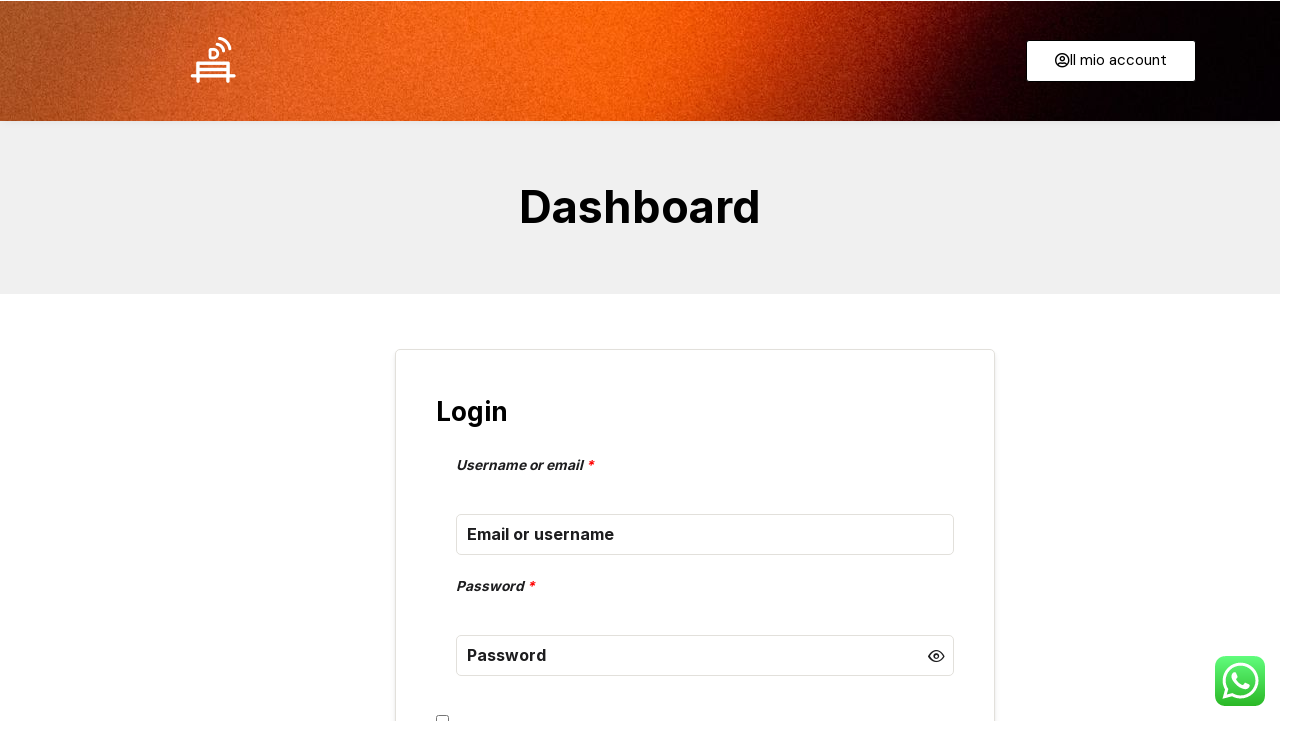

--- FILE ---
content_type: text/css
request_url: https://academy.digitalbench.it/wp-content/themes/dotlife/style.css?ver=74d29789462a1af92dc8b3de01e1c170
body_size: 130
content:
/*
Theme Name: DotLife
Theme URI: https://themes.themegoods.com/dotlife/landing
Description: Premium Speaker & Coach WordPress Theme
Version: 4.5.1
Author: ThemeGoods
Author URI: https://themeforest.net/user/ThemeGoods
License: GNU General Public License
License URI: https://themeforest.net/licenses/regular_extended
Text Domain: dotlife
*/

--- FILE ---
content_type: text/css
request_url: https://academy.digitalbench.it/wp-content/uploads/elementor/css/post-10.css?ver=1764925078
body_size: 113
content:
@media(max-width:767px){.elementor-10 .elementor-element.elementor-element-635a260d > .elementor-widget-container{padding:0px 0px 0px 0px;}}/* Start custom CSS */.wrapper-profile-header {
    display:none!important;
}

.learn-press-form-login{
    border:0px solid ;
}/* End custom CSS */

--- FILE ---
content_type: text/css
request_url: https://academy.digitalbench.it/wp-content/uploads/elementor/css/post-1835.css?ver=1764918583
body_size: 626
content:
.elementor-1835 .elementor-element.elementor-element-39420f3:not(.elementor-motion-effects-element-type-background), .elementor-1835 .elementor-element.elementor-element-39420f3 > .elementor-motion-effects-container > .elementor-motion-effects-layer{background-color:#FFFFFF;background-image:url("https://academy.digitalbench.it/wp-content/uploads/2022/10/DigitalBenchAcademy.jpg");background-position:top center;}.elementor-1835 .elementor-element.elementor-element-39420f3{box-shadow:0px 0px 10px -2px rgba(0, 0, 0, 0.1);transition:background 0.3s, border 0.3s, border-radius 0.3s, box-shadow 0.3s;padding:10px 0px 10px 0px;}.elementor-1835 .elementor-element.elementor-element-39420f3 > .elementor-background-overlay{transition:background 0.3s, border-radius 0.3s, opacity 0.3s;}.elementor-bc-flex-widget .elementor-1835 .elementor-element.elementor-element-542bc21.elementor-column .elementor-widget-wrap{align-items:center;}.elementor-1835 .elementor-element.elementor-element-542bc21.elementor-column.elementor-element[data-element_type="column"] > .elementor-widget-wrap.elementor-element-populated{align-content:center;align-items:center;}.elementor-bc-flex-widget .elementor-1835 .elementor-element.elementor-element-f38838b.elementor-column .elementor-widget-wrap{align-items:center;}.elementor-1835 .elementor-element.elementor-element-f38838b.elementor-column.elementor-element[data-element_type="column"] > .elementor-widget-wrap.elementor-element-populated{align-content:center;align-items:center;}.elementor-bc-flex-widget .elementor-1835 .elementor-element.elementor-element-6aff32b.elementor-column .elementor-widget-wrap{align-items:center;}.elementor-1835 .elementor-element.elementor-element-6aff32b.elementor-column.elementor-element[data-element_type="column"] > .elementor-widget-wrap.elementor-element-populated{align-content:center;align-items:center;}.elementor-1835 .elementor-element.elementor-element-f3ffd42 .elementor-button{background-color:#FFFFFF;font-family:"DM Sans", Sans-serif;fill:#000000;color:#000000;border-style:solid;border-width:1px 1px 1px 1px;border-color:#000000;}.elementor-1835 .elementor-element.elementor-element-f3ffd42 .elementor-button:hover, .elementor-1835 .elementor-element.elementor-element-f3ffd42 .elementor-button:focus{background-color:#FFFFFF;color:#000000;}.elementor-1835 .elementor-element.elementor-element-f3ffd42 .elementor-button-content-wrapper{flex-direction:row;}.elementor-1835 .elementor-element.elementor-element-f3ffd42 .elementor-button:hover svg, .elementor-1835 .elementor-element.elementor-element-f3ffd42 .elementor-button:focus svg{fill:#000000;}.elementor-theme-builder-content-area{height:400px;}.elementor-location-header:before, .elementor-location-footer:before{content:"";display:table;clear:both;}@media(max-width:767px){.elementor-1835 .elementor-element.elementor-element-542bc21{width:80%;}.elementor-1835 .elementor-element.elementor-element-542bc21 > .elementor-element-populated{padding:0px 0px 0px 15px;}.elementor-1835 .elementor-element.elementor-element-f38838b{width:20%;}}@media(min-width:768px){.elementor-1835 .elementor-element.elementor-element-542bc21{width:25%;}.elementor-1835 .elementor-element.elementor-element-f38838b{width:58%;}.elementor-1835 .elementor-element.elementor-element-6aff32b{width:16.664%;}}

--- FILE ---
content_type: text/css
request_url: https://academy.digitalbench.it/wp-content/uploads/elementor/css/post-2352.css?ver=1764918583
body_size: 678
content:
.elementor-2352 .elementor-element.elementor-element-84f2e3a:not(.elementor-motion-effects-element-type-background), .elementor-2352 .elementor-element.elementor-element-84f2e3a > .elementor-motion-effects-container > .elementor-motion-effects-layer{background-image:url("https://academy.digitalbench.it/wp-content/uploads/2022/10/DigitalBenchAcademy.jpg");background-position:center center;}.elementor-2352 .elementor-element.elementor-element-84f2e3a > .elementor-background-overlay{background-color:#000000;opacity:0.8;transition:background 0.3s, border-radius 0.3s, opacity 0.3s;}.elementor-2352 .elementor-element.elementor-element-84f2e3a{transition:background 0.3s, border 0.3s, border-radius 0.3s, box-shadow 0.3s;}.elementor-2352 .elementor-element.elementor-element-86bb816{--spacer-size:30px;}.elementor-2352 .elementor-element.elementor-element-d72d6a4{text-align:center;color:#FFFFFF;font-family:"DM Sans", Sans-serif;font-size:18px;font-weight:600;}.elementor-2352 .elementor-element.elementor-element-32527b8{text-align:center;color:#FFFFFF;font-family:"DM Sans", Sans-serif;font-size:14px;font-weight:500;}.elementor-2352 .elementor-element.elementor-element-2798d5b .elementor-repeater-item-8b22acf.elementor-social-icon{background-color:#FFFFFF;}.elementor-2352 .elementor-element.elementor-element-2798d5b .elementor-repeater-item-8b22acf.elementor-social-icon i{color:#000000;}.elementor-2352 .elementor-element.elementor-element-2798d5b .elementor-repeater-item-8b22acf.elementor-social-icon svg{fill:#000000;}.elementor-2352 .elementor-element.elementor-element-2798d5b .elementor-repeater-item-dbe314b.elementor-social-icon{background-color:#FFFFFF;}.elementor-2352 .elementor-element.elementor-element-2798d5b .elementor-repeater-item-dbe314b.elementor-social-icon i{color:#020101;}.elementor-2352 .elementor-element.elementor-element-2798d5b .elementor-repeater-item-dbe314b.elementor-social-icon svg{fill:#020101;}.elementor-2352 .elementor-element.elementor-element-2798d5b .elementor-repeater-item-cf26fad.elementor-social-icon{background-color:#FFFFFF;}.elementor-2352 .elementor-element.elementor-element-2798d5b .elementor-repeater-item-cf26fad.elementor-social-icon i{color:#000000;}.elementor-2352 .elementor-element.elementor-element-2798d5b .elementor-repeater-item-cf26fad.elementor-social-icon svg{fill:#000000;}.elementor-2352 .elementor-element.elementor-element-2798d5b .elementor-repeater-item-21943e4.elementor-social-icon{background-color:#FFFFFF;}.elementor-2352 .elementor-element.elementor-element-2798d5b .elementor-repeater-item-21943e4.elementor-social-icon i{color:#020101;}.elementor-2352 .elementor-element.elementor-element-2798d5b .elementor-repeater-item-21943e4.elementor-social-icon svg{fill:#020101;}.elementor-2352 .elementor-element.elementor-element-2798d5b .elementor-repeater-item-dc6d9c6.elementor-social-icon{background-color:#FFFFFF;}.elementor-2352 .elementor-element.elementor-element-2798d5b .elementor-repeater-item-dc6d9c6.elementor-social-icon i{color:#000000;}.elementor-2352 .elementor-element.elementor-element-2798d5b .elementor-repeater-item-dc6d9c6.elementor-social-icon svg{fill:#000000;}.elementor-2352 .elementor-element.elementor-element-2798d5b .elementor-repeater-item-e9c9b97.elementor-social-icon{background-color:#FFFFFF;}.elementor-2352 .elementor-element.elementor-element-2798d5b .elementor-repeater-item-e9c9b97.elementor-social-icon i{color:#000000;}.elementor-2352 .elementor-element.elementor-element-2798d5b .elementor-repeater-item-e9c9b97.elementor-social-icon svg{fill:#000000;}.elementor-2352 .elementor-element.elementor-element-2798d5b{--grid-template-columns:repeat(0, auto);--icon-size:16px;--grid-column-gap:5px;--grid-row-gap:0px;}.elementor-2352 .elementor-element.elementor-element-2798d5b .elementor-widget-container{text-align:center;}.elementor-2352 .elementor-element.elementor-element-2798d5b .elementor-icon{border-radius:-50px -50px -50px -50px;}.elementor-2352 .elementor-element.elementor-element-b58316b{text-align:center;}.elementor-2352 .elementor-element.elementor-element-b58316b .elementor-heading-title{color:#FFFFFF;font-family:"Hind", Sans-serif;font-size:12px;font-weight:500;}.elementor-2352 .elementor-element.elementor-element-dbed8f0{--spacer-size:15px;}.elementor-theme-builder-content-area{height:400px;}.elementor-location-header:before, .elementor-location-footer:before{content:"";display:table;clear:both;}@media(max-width:767px){.elementor-2352 .elementor-element.elementor-element-d72d6a4{font-size:20px;line-height:1.1em;}.elementor-2352 .elementor-element.elementor-element-32527b8{font-size:20px;line-height:1.1em;}}

--- FILE ---
content_type: text/css
request_url: https://academy.digitalbench.it/wp-content/uploads/elementor/css/post-233.css?ver=1764918583
body_size: 537
content:
.elementor-233 .elementor-element.elementor-element-691dc43:not(.elementor-motion-effects-element-type-background), .elementor-233 .elementor-element.elementor-element-691dc43 > .elementor-motion-effects-container > .elementor-motion-effects-layer{background-color:#FFFFFF;}.elementor-233 .elementor-element.elementor-element-691dc43{transition:background 0.3s, border 0.3s, border-radius 0.3s, box-shadow 0.3s;padding:10px 0px 10px 0px;}.elementor-233 .elementor-element.elementor-element-691dc43 > .elementor-background-overlay{transition:background 0.3s, border-radius 0.3s, opacity 0.3s;}.elementor-bc-flex-widget .elementor-233 .elementor-element.elementor-element-a7a0908.elementor-column .elementor-widget-wrap{align-items:center;}.elementor-233 .elementor-element.elementor-element-a7a0908.elementor-column.elementor-element[data-element_type="column"] > .elementor-widget-wrap.elementor-element-populated{align-content:center;align-items:center;}.elementor-233 .elementor-element.elementor-element-a7a0908.elementor-column > .elementor-widget-wrap{justify-content:flex-start;}.elementor-233 .elementor-element.elementor-element-a7a0908 > .elementor-element-populated{padding:0px 0px 0px 0px;}.elementor-233 .elementor-element.elementor-element-55262f5{width:auto;max-width:auto;text-align:center;}.elementor-233 .elementor-element.elementor-element-55262f5 > .elementor-widget-container{padding:0px 10px 0px 0px;}.elementor-233 .elementor-element.elementor-element-55262f5 img{width:50px;}.elementor-233 .elementor-element.elementor-element-1b0e044{width:auto;max-width:auto;}.elementor-233 .elementor-element.elementor-element-1b0e044 > .elementor-widget-container{padding:0px 0px 0px 10px;}.elementor-233 .elementor-element.elementor-element-1b0e044 .elementor-heading-title{font-size:22px;font-weight:300;}.elementor-bc-flex-widget .elementor-233 .elementor-element.elementor-element-0dd4b98.elementor-column .elementor-widget-wrap{align-items:center;}.elementor-233 .elementor-element.elementor-element-0dd4b98.elementor-column.elementor-element[data-element_type="column"] > .elementor-widget-wrap.elementor-element-populated{align-content:center;align-items:center;}.elementor-233 .elementor-element.elementor-element-0dd4b98 > .elementor-element-populated{padding:0px 0px 0px 0px;}.elementor-bc-flex-widget .elementor-233 .elementor-element.elementor-element-f0badcb.elementor-column .elementor-widget-wrap{align-items:center;}.elementor-233 .elementor-element.elementor-element-f0badcb.elementor-column.elementor-element[data-element_type="column"] > .elementor-widget-wrap.elementor-element-populated{align-content:center;align-items:center;}.elementor-233 .elementor-element.elementor-element-f0badcb.elementor-column > .elementor-widget-wrap{justify-content:flex-end;}.elementor-233 .elementor-element.elementor-element-f0badcb > .elementor-element-populated{padding:0px 0px 0px 0px;}@media(max-width:1024px){.elementor-233 .elementor-element.elementor-element-691dc43{padding:20px 0px 20px 30px;}}@media(max-width:767px){.elementor-233 .elementor-element.elementor-element-691dc43{padding:20px 20px 20px 20px;}.elementor-233 .elementor-element.elementor-element-a7a0908{width:40%;}.elementor-233 .elementor-element.elementor-element-a7a0908 > .elementor-element-populated{padding:0px 0px 0px 20px;}.elementor-233 .elementor-element.elementor-element-55262f5 > .elementor-widget-container{margin:-5px 0px 0px 0px;}.elementor-233 .elementor-element.elementor-element-55262f5{text-align:left;}.elementor-233 .elementor-element.elementor-element-55262f5 img{width:90px;}.elementor-233 .elementor-element.elementor-element-f0badcb{width:60%;}.elementor-233 .elementor-element.elementor-element-f0badcb > .elementor-element-populated{padding:0px 20px 0px 0px;}}@media(min-width:768px){.elementor-233 .elementor-element.elementor-element-a7a0908{width:21.404%;}.elementor-233 .elementor-element.elementor-element-0dd4b98{width:74.312%;}.elementor-233 .elementor-element.elementor-element-f0badcb{width:3.948%;}}@media(max-width:1024px) and (min-width:768px){.elementor-233 .elementor-element.elementor-element-a7a0908{width:35%;}.elementor-233 .elementor-element.elementor-element-f0badcb{width:65%;}}

--- FILE ---
content_type: text/css
request_url: https://academy.digitalbench.it/wp-content/uploads/elementor/css/post-259.css?ver=1764918583
body_size: 665
content:
.elementor-259 .elementor-element.elementor-element-b595e43:not(.elementor-motion-effects-element-type-background), .elementor-259 .elementor-element.elementor-element-b595e43 > .elementor-motion-effects-container > .elementor-motion-effects-layer{background-color:#FFFFFF;}.elementor-259 .elementor-element.elementor-element-b595e43{box-shadow:0px 2px 10px 0px rgba(0, 0, 0, 0.05);transition:background 0.3s, border 0.3s, border-radius 0.3s, box-shadow 0.3s;}.elementor-259 .elementor-element.elementor-element-b595e43 > .elementor-background-overlay{transition:background 0.3s, border-radius 0.3s, opacity 0.3s;}.elementor-bc-flex-widget .elementor-259 .elementor-element.elementor-element-bf359f8.elementor-column .elementor-widget-wrap{align-items:center;}.elementor-259 .elementor-element.elementor-element-bf359f8.elementor-column.elementor-element[data-element_type="column"] > .elementor-widget-wrap.elementor-element-populated{align-content:center;align-items:center;}.elementor-259 .elementor-element.elementor-element-bf359f8.elementor-column > .elementor-widget-wrap{justify-content:flex-start;}.elementor-259 .elementor-element.elementor-element-bf359f8 > .elementor-element-populated{padding:0px 0px 0px 0px;}.elementor-259 .elementor-element.elementor-element-922d016{width:auto;max-width:auto;text-align:center;}.elementor-259 .elementor-element.elementor-element-922d016 img{width:33px;}.elementor-259 .elementor-element.elementor-element-0b7c810{width:auto;max-width:auto;}.elementor-259 .elementor-element.elementor-element-0b7c810 > .elementor-widget-container{padding:0px 0px 0px 10px;}.elementor-259 .elementor-element.elementor-element-0b7c810 .elementor-heading-title{font-size:17px;font-weight:300;}.elementor-bc-flex-widget .elementor-259 .elementor-element.elementor-element-052ec90.elementor-column .elementor-widget-wrap{align-items:center;}.elementor-259 .elementor-element.elementor-element-052ec90.elementor-column.elementor-element[data-element_type="column"] > .elementor-widget-wrap.elementor-element-populated{align-content:center;align-items:center;}.elementor-259 .elementor-element.elementor-element-052ec90 > .elementor-element-populated{padding:0px 0px 0px 0px;}.elementor-bc-flex-widget .elementor-259 .elementor-element.elementor-element-8c2587f.elementor-column .elementor-widget-wrap{align-items:center;}.elementor-259 .elementor-element.elementor-element-8c2587f.elementor-column.elementor-element[data-element_type="column"] > .elementor-widget-wrap.elementor-element-populated{align-content:center;align-items:center;}.elementor-259 .elementor-element.elementor-element-8c2587f.elementor-column > .elementor-widget-wrap{justify-content:flex-end;}.elementor-259 .elementor-element.elementor-element-8c2587f > .elementor-element-populated{padding:0px 0px 0px 0px;}.elementor-259 .elementor-element.elementor-element-d5d5ea5{width:auto;max-width:auto;}.elementor-259 .elementor-element.elementor-element-d5d5ea5 .elementor-heading-title{font-family:"Inter", Sans-serif;font-size:14px;}.elementor-259 .elementor-element.elementor-element-861218f .elementor-button{background-color:rgba(255,255,255,0);font-size:18px;fill:#000000;color:#000000;padding:0px 0px 0px 0px;}.elementor-259 .elementor-element.elementor-element-861218f{width:auto;max-width:auto;align-self:center;}.elementor-259 .elementor-element.elementor-element-861218f > .elementor-widget-container{margin:-10px 0px 0px 20px;}@media(max-width:1024px){.elementor-259 .elementor-element.elementor-element-b595e43{padding:20px 0px 20px 30px;}.elementor-259 .elementor-element.elementor-element-861218f > .elementor-widget-container{margin:0px 30px 12px 25px;}}@media(max-width:767px){.elementor-259 .elementor-element.elementor-element-b595e43{padding:20px 20px 20px 20px;}.elementor-259 .elementor-element.elementor-element-bf359f8{width:40%;}.elementor-259 .elementor-element.elementor-element-bf359f8 > .elementor-element-populated{padding:0px 0px 0px 20px;}.elementor-259 .elementor-element.elementor-element-922d016 > .elementor-widget-container{margin:-5px 0px 0px 0px;}.elementor-259 .elementor-element.elementor-element-922d016{text-align:left;}.elementor-259 .elementor-element.elementor-element-922d016 img{width:90px;}.elementor-259 .elementor-element.elementor-element-8c2587f{width:60%;}.elementor-259 .elementor-element.elementor-element-8c2587f > .elementor-element-populated{padding:0px 20px 0px 0px;}.elementor-259 .elementor-element.elementor-element-861218f > .elementor-widget-container{margin:-10px 0px 0px 20px;padding:0px 0px 0px 0px;}}@media(min-width:768px){.elementor-259 .elementor-element.elementor-element-bf359f8{width:15%;}.elementor-259 .elementor-element.elementor-element-052ec90{width:59.664%;}.elementor-259 .elementor-element.elementor-element-8c2587f{width:25%;}}@media(max-width:1024px) and (min-width:768px){.elementor-259 .elementor-element.elementor-element-bf359f8{width:35%;}.elementor-259 .elementor-element.elementor-element-8c2587f{width:65%;}}

--- FILE ---
content_type: application/javascript
request_url: https://academy.digitalbench.it/wp-content/plugins/learnpress/assets/js/dist/frontend/profile.min.js?ver=4.2.7.3
body_size: 27999
content:
(()=>{var t={5643:function(t){t.exports=function(){"use strict";function t(t,e){var i=Object.keys(t);if(Object.getOwnPropertySymbols){var n=Object.getOwnPropertySymbols(t);e&&(n=n.filter((function(e){return Object.getOwnPropertyDescriptor(t,e).enumerable}))),i.push.apply(i,n)}return i}function e(e){for(var n=1;n<arguments.length;n++){var o=null!=arguments[n]?arguments[n]:{};n%2?t(Object(o),!0).forEach((function(t){var n,a,r;n=e,a=t,r=o[t],(a=i(a))in n?Object.defineProperty(n,a,{value:r,enumerable:!0,configurable:!0,writable:!0}):n[a]=r})):Object.getOwnPropertyDescriptors?Object.defineProperties(e,Object.getOwnPropertyDescriptors(o)):t(Object(o)).forEach((function(t){Object.defineProperty(e,t,Object.getOwnPropertyDescriptor(o,t))}))}return e}function i(t){var e=function(t,e){if("object"!=typeof t||!t)return t;var i=t[Symbol.toPrimitive];if(void 0!==i){var n=i.call(t,e||"default");if("object"!=typeof n)return n;throw new TypeError("@@toPrimitive must return a primitive value.")}return("string"===e?String:Number)(t)}(t,"string");return"symbol"==typeof e?e:e+""}function n(t){return n="function"==typeof Symbol&&"symbol"==typeof Symbol.iterator?function(t){return typeof t}:function(t){return t&&"function"==typeof Symbol&&t.constructor===Symbol&&t!==Symbol.prototype?"symbol":typeof t},n(t)}function o(t,e){for(var n=0;n<e.length;n++){var o=e[n];o.enumerable=o.enumerable||!1,o.configurable=!0,"value"in o&&(o.writable=!0),Object.defineProperty(t,i(o.key),o)}}function a(t){return function(t){if(Array.isArray(t))return r(t)}(t)||function(t){if("undefined"!=typeof Symbol&&null!=t[Symbol.iterator]||null!=t["@@iterator"])return Array.from(t)}(t)||function(t,e){if(t){if("string"==typeof t)return r(t,e);var i=Object.prototype.toString.call(t).slice(8,-1);return"Object"===i&&t.constructor&&(i=t.constructor.name),"Map"===i||"Set"===i?Array.from(t):"Arguments"===i||/^(?:Ui|I)nt(?:8|16|32)(?:Clamped)?Array$/.test(i)?r(t,e):void 0}}(t)||function(){throw new TypeError("Invalid attempt to spread non-iterable instance.\nIn order to be iterable, non-array objects must have a [Symbol.iterator]() method.")}()}function r(t,e){(null==e||e>t.length)&&(e=t.length);for(var i=0,n=new Array(e);i<e;i++)n[i]=t[i];return n}var s="undefined"!=typeof window&&void 0!==window.document,c=s?window:{},h=!(!s||!c.document.documentElement)&&"ontouchstart"in c.document.documentElement,p=!!s&&"PointerEvent"in c,l="cropper",d="all",u="crop",m="move",f="zoom",g="e",v="w",w="s",y="n",b="ne",x="nw",C="se",M="sw",D="".concat(l,"-crop"),E="".concat(l,"-disabled"),S="".concat(l,"-hidden"),A="".concat(l,"-hide"),z="".concat(l,"-invisible"),_="".concat(l,"-modal"),T="".concat(l,"-move"),k="".concat(l,"Action"),L="".concat(l,"Preview"),R="crop",N="move",O="none",P="crop",W="cropend",H="cropmove",B="cropstart",I="dblclick",j=p?"pointerdown":h?"touchstart":"mousedown",q=p?"pointermove":h?"touchmove":"mousemove",X=p?"pointerup pointercancel":h?"touchend touchcancel":"mouseup",Y="ready",F="resize",U="wheel",Z="zoom",$="image/jpeg",V=/^e|w|s|n|se|sw|ne|nw|all|crop|move|zoom$/,G=/^data:/,J=/^data:image\/jpeg;base64,/,Q=/^img|canvas$/i,K={viewMode:0,dragMode:R,initialAspectRatio:NaN,aspectRatio:NaN,data:null,preview:"",responsive:!0,restore:!0,checkCrossOrigin:!0,checkOrientation:!0,modal:!0,guides:!0,center:!0,highlight:!0,background:!0,autoCrop:!0,autoCropArea:.8,movable:!0,rotatable:!0,scalable:!0,zoomable:!0,zoomOnTouch:!0,zoomOnWheel:!0,wheelZoomRatio:.1,cropBoxMovable:!0,cropBoxResizable:!0,toggleDragModeOnDblclick:!0,minCanvasWidth:0,minCanvasHeight:0,minCropBoxWidth:0,minCropBoxHeight:0,minContainerWidth:200,minContainerHeight:100,ready:null,cropstart:null,cropmove:null,cropend:null,crop:null,zoom:null},tt=Number.isNaN||c.isNaN;function et(t){return"number"==typeof t&&!tt(t)}var it=function(t){return t>0&&t<1/0};function nt(t){return void 0===t}function ot(t){return"object"===n(t)&&null!==t}var at=Object.prototype.hasOwnProperty;function rt(t){if(!ot(t))return!1;try{var e=t.constructor,i=e.prototype;return e&&i&&at.call(i,"isPrototypeOf")}catch(t){return!1}}function st(t){return"function"==typeof t}var ct=Array.prototype.slice;function ht(t){return Array.from?Array.from(t):ct.call(t)}function pt(t,e){return t&&st(e)&&(Array.isArray(t)||et(t.length)?ht(t).forEach((function(i,n){e.call(t,i,n,t)})):ot(t)&&Object.keys(t).forEach((function(i){e.call(t,t[i],i,t)}))),t}var lt=Object.assign||function(t){for(var e=arguments.length,i=new Array(e>1?e-1:0),n=1;n<e;n++)i[n-1]=arguments[n];return ot(t)&&i.length>0&&i.forEach((function(e){ot(e)&&Object.keys(e).forEach((function(i){t[i]=e[i]}))})),t},dt=/\.\d*(?:0|9){12}\d*$/;function ut(t){var e=arguments.length>1&&void 0!==arguments[1]?arguments[1]:1e11;return dt.test(t)?Math.round(t*e)/e:t}var mt=/^width|height|left|top|marginLeft|marginTop$/;function ft(t,e){var i=t.style;pt(e,(function(t,e){mt.test(e)&&et(t)&&(t="".concat(t,"px")),i[e]=t}))}function gt(t,e){if(e)if(et(t.length))pt(t,(function(t){gt(t,e)}));else if(t.classList)t.classList.add(e);else{var i=t.className.trim();i?i.indexOf(e)<0&&(t.className="".concat(i," ").concat(e)):t.className=e}}function vt(t,e){e&&(et(t.length)?pt(t,(function(t){vt(t,e)})):t.classList?t.classList.remove(e):t.className.indexOf(e)>=0&&(t.className=t.className.replace(e,"")))}function wt(t,e,i){e&&(et(t.length)?pt(t,(function(t){wt(t,e,i)})):i?gt(t,e):vt(t,e))}var yt=/([a-z\d])([A-Z])/g;function bt(t){return t.replace(yt,"$1-$2").toLowerCase()}function xt(t,e){return ot(t[e])?t[e]:t.dataset?t.dataset[e]:t.getAttribute("data-".concat(bt(e)))}function Ct(t,e,i){ot(i)?t[e]=i:t.dataset?t.dataset[e]=i:t.setAttribute("data-".concat(bt(e)),i)}var Mt=/\s\s*/,Dt=function(){var t=!1;if(s){var e=!1,i=function(){},n=Object.defineProperty({},"once",{get:function(){return t=!0,e},set:function(t){e=t}});c.addEventListener("test",i,n),c.removeEventListener("test",i,n)}return t}();function Et(t,e,i){var n=arguments.length>3&&void 0!==arguments[3]?arguments[3]:{},o=i;e.trim().split(Mt).forEach((function(e){if(!Dt){var a=t.listeners;a&&a[e]&&a[e][i]&&(o=a[e][i],delete a[e][i],0===Object.keys(a[e]).length&&delete a[e],0===Object.keys(a).length&&delete t.listeners)}t.removeEventListener(e,o,n)}))}function St(t,e,i){var n=arguments.length>3&&void 0!==arguments[3]?arguments[3]:{},o=i;e.trim().split(Mt).forEach((function(e){if(n.once&&!Dt){var a=t.listeners,r=void 0===a?{}:a;o=function(){delete r[e][i],t.removeEventListener(e,o,n);for(var a=arguments.length,s=new Array(a),c=0;c<a;c++)s[c]=arguments[c];i.apply(t,s)},r[e]||(r[e]={}),r[e][i]&&t.removeEventListener(e,r[e][i],n),r[e][i]=o,t.listeners=r}t.addEventListener(e,o,n)}))}function At(t,e,i){var n;return st(Event)&&st(CustomEvent)?n=new CustomEvent(e,{detail:i,bubbles:!0,cancelable:!0}):(n=document.createEvent("CustomEvent")).initCustomEvent(e,!0,!0,i),t.dispatchEvent(n)}function zt(t){var e=t.getBoundingClientRect();return{left:e.left+(window.pageXOffset-document.documentElement.clientLeft),top:e.top+(window.pageYOffset-document.documentElement.clientTop)}}var _t=c.location,Tt=/^(\w+:)\/\/([^:/?#]*):?(\d*)/i;function kt(t){var e=t.match(Tt);return null!==e&&(e[1]!==_t.protocol||e[2]!==_t.hostname||e[3]!==_t.port)}function Lt(t){var e="timestamp=".concat((new Date).getTime());return t+(-1===t.indexOf("?")?"?":"&")+e}function Rt(t){var e=t.rotate,i=t.scaleX,n=t.scaleY,o=t.translateX,a=t.translateY,r=[];et(o)&&0!==o&&r.push("translateX(".concat(o,"px)")),et(a)&&0!==a&&r.push("translateY(".concat(a,"px)")),et(e)&&0!==e&&r.push("rotate(".concat(e,"deg)")),et(i)&&1!==i&&r.push("scaleX(".concat(i,")")),et(n)&&1!==n&&r.push("scaleY(".concat(n,")"));var s=r.length?r.join(" "):"none";return{WebkitTransform:s,msTransform:s,transform:s}}function Nt(t,i){var n=t.pageX,o=t.pageY,a={endX:n,endY:o};return i?a:e({startX:n,startY:o},a)}function Ot(t){var e=t.aspectRatio,i=t.height,n=t.width,o=arguments.length>1&&void 0!==arguments[1]?arguments[1]:"contain",a=it(n),r=it(i);if(a&&r){var s=i*e;"contain"===o&&s>n||"cover"===o&&s<n?i=n/e:n=i*e}else a?i=n/e:r&&(n=i*e);return{width:n,height:i}}var Pt=String.fromCharCode;var Wt=/^data:.*,/;function Ht(t){var e,i=new DataView(t);try{var n,o,a;if(255===i.getUint8(0)&&216===i.getUint8(1))for(var r=i.byteLength,s=2;s+1<r;){if(255===i.getUint8(s)&&225===i.getUint8(s+1)){o=s;break}s+=1}if(o){var c=o+10;if("Exif"===function(t,e,i){var n="";i+=e;for(var o=e;o<i;o+=1)n+=Pt(t.getUint8(o));return n}(i,o+4,4)){var h=i.getUint16(c);if(((n=18761===h)||19789===h)&&42===i.getUint16(c+2,n)){var p=i.getUint32(c+4,n);p>=8&&(a=c+p)}}}if(a){var l,d,u=i.getUint16(a,n);for(d=0;d<u;d+=1)if(l=a+12*d+2,274===i.getUint16(l,n)){l+=8,e=i.getUint16(l,n),i.setUint16(l,1,n);break}}}catch(t){e=1}return e}var Bt={render:function(){this.initContainer(),this.initCanvas(),this.initCropBox(),this.renderCanvas(),this.cropped&&this.renderCropBox()},initContainer:function(){var t=this.element,e=this.options,i=this.container,n=this.cropper,o=Number(e.minContainerWidth),a=Number(e.minContainerHeight);gt(n,S),vt(t,S);var r={width:Math.max(i.offsetWidth,o>=0?o:200),height:Math.max(i.offsetHeight,a>=0?a:100)};this.containerData=r,ft(n,{width:r.width,height:r.height}),gt(t,S),vt(n,S)},initCanvas:function(){var t=this.containerData,e=this.imageData,i=this.options.viewMode,n=Math.abs(e.rotate)%180==90,o=n?e.naturalHeight:e.naturalWidth,a=n?e.naturalWidth:e.naturalHeight,r=o/a,s=t.width,c=t.height;t.height*r>t.width?3===i?s=t.height*r:c=t.width/r:3===i?c=t.width/r:s=t.height*r;var h={aspectRatio:r,naturalWidth:o,naturalHeight:a,width:s,height:c};this.canvasData=h,this.limited=1===i||2===i,this.limitCanvas(!0,!0),h.width=Math.min(Math.max(h.width,h.minWidth),h.maxWidth),h.height=Math.min(Math.max(h.height,h.minHeight),h.maxHeight),h.left=(t.width-h.width)/2,h.top=(t.height-h.height)/2,h.oldLeft=h.left,h.oldTop=h.top,this.initialCanvasData=lt({},h)},limitCanvas:function(t,e){var i=this.options,n=this.containerData,o=this.canvasData,a=this.cropBoxData,r=i.viewMode,s=o.aspectRatio,c=this.cropped&&a;if(t){var h=Number(i.minCanvasWidth)||0,p=Number(i.minCanvasHeight)||0;r>1?(h=Math.max(h,n.width),p=Math.max(p,n.height),3===r&&(p*s>h?h=p*s:p=h/s)):r>0&&(h?h=Math.max(h,c?a.width:0):p?p=Math.max(p,c?a.height:0):c&&(h=a.width,(p=a.height)*s>h?h=p*s:p=h/s));var l=Ot({aspectRatio:s,width:h,height:p});h=l.width,p=l.height,o.minWidth=h,o.minHeight=p,o.maxWidth=1/0,o.maxHeight=1/0}if(e)if(r>(c?0:1)){var d=n.width-o.width,u=n.height-o.height;o.minLeft=Math.min(0,d),o.minTop=Math.min(0,u),o.maxLeft=Math.max(0,d),o.maxTop=Math.max(0,u),c&&this.limited&&(o.minLeft=Math.min(a.left,a.left+(a.width-o.width)),o.minTop=Math.min(a.top,a.top+(a.height-o.height)),o.maxLeft=a.left,o.maxTop=a.top,2===r&&(o.width>=n.width&&(o.minLeft=Math.min(0,d),o.maxLeft=Math.max(0,d)),o.height>=n.height&&(o.minTop=Math.min(0,u),o.maxTop=Math.max(0,u))))}else o.minLeft=-o.width,o.minTop=-o.height,o.maxLeft=n.width,o.maxTop=n.height},renderCanvas:function(t,e){var i=this.canvasData,n=this.imageData;if(e){var o=function(t){var e=t.width,i=t.height,n=t.degree;if(90==(n=Math.abs(n)%180))return{width:i,height:e};var o=n%90*Math.PI/180,a=Math.sin(o),r=Math.cos(o),s=e*r+i*a,c=e*a+i*r;return n>90?{width:c,height:s}:{width:s,height:c}}({width:n.naturalWidth*Math.abs(n.scaleX||1),height:n.naturalHeight*Math.abs(n.scaleY||1),degree:n.rotate||0}),a=o.width,r=o.height,s=i.width*(a/i.naturalWidth),c=i.height*(r/i.naturalHeight);i.left-=(s-i.width)/2,i.top-=(c-i.height)/2,i.width=s,i.height=c,i.aspectRatio=a/r,i.naturalWidth=a,i.naturalHeight=r,this.limitCanvas(!0,!1)}(i.width>i.maxWidth||i.width<i.minWidth)&&(i.left=i.oldLeft),(i.height>i.maxHeight||i.height<i.minHeight)&&(i.top=i.oldTop),i.width=Math.min(Math.max(i.width,i.minWidth),i.maxWidth),i.height=Math.min(Math.max(i.height,i.minHeight),i.maxHeight),this.limitCanvas(!1,!0),i.left=Math.min(Math.max(i.left,i.minLeft),i.maxLeft),i.top=Math.min(Math.max(i.top,i.minTop),i.maxTop),i.oldLeft=i.left,i.oldTop=i.top,ft(this.canvas,lt({width:i.width,height:i.height},Rt({translateX:i.left,translateY:i.top}))),this.renderImage(t),this.cropped&&this.limited&&this.limitCropBox(!0,!0)},renderImage:function(t){var e=this.canvasData,i=this.imageData,n=i.naturalWidth*(e.width/e.naturalWidth),o=i.naturalHeight*(e.height/e.naturalHeight);lt(i,{width:n,height:o,left:(e.width-n)/2,top:(e.height-o)/2}),ft(this.image,lt({width:i.width,height:i.height},Rt(lt({translateX:i.left,translateY:i.top},i)))),t&&this.output()},initCropBox:function(){var t=this.options,e=this.canvasData,i=t.aspectRatio||t.initialAspectRatio,n=Number(t.autoCropArea)||.8,o={width:e.width,height:e.height};i&&(e.height*i>e.width?o.height=o.width/i:o.width=o.height*i),this.cropBoxData=o,this.limitCropBox(!0,!0),o.width=Math.min(Math.max(o.width,o.minWidth),o.maxWidth),o.height=Math.min(Math.max(o.height,o.minHeight),o.maxHeight),o.width=Math.max(o.minWidth,o.width*n),o.height=Math.max(o.minHeight,o.height*n),o.left=e.left+(e.width-o.width)/2,o.top=e.top+(e.height-o.height)/2,o.oldLeft=o.left,o.oldTop=o.top,this.initialCropBoxData=lt({},o)},limitCropBox:function(t,e){var i=this.options,n=this.containerData,o=this.canvasData,a=this.cropBoxData,r=this.limited,s=i.aspectRatio;if(t){var c=Number(i.minCropBoxWidth)||0,h=Number(i.minCropBoxHeight)||0,p=r?Math.min(n.width,o.width,o.width+o.left,n.width-o.left):n.width,l=r?Math.min(n.height,o.height,o.height+o.top,n.height-o.top):n.height;c=Math.min(c,n.width),h=Math.min(h,n.height),s&&(c&&h?h*s>c?h=c/s:c=h*s:c?h=c/s:h&&(c=h*s),l*s>p?l=p/s:p=l*s),a.minWidth=Math.min(c,p),a.minHeight=Math.min(h,l),a.maxWidth=p,a.maxHeight=l}e&&(r?(a.minLeft=Math.max(0,o.left),a.minTop=Math.max(0,o.top),a.maxLeft=Math.min(n.width,o.left+o.width)-a.width,a.maxTop=Math.min(n.height,o.top+o.height)-a.height):(a.minLeft=0,a.minTop=0,a.maxLeft=n.width-a.width,a.maxTop=n.height-a.height))},renderCropBox:function(){var t=this.options,e=this.containerData,i=this.cropBoxData;(i.width>i.maxWidth||i.width<i.minWidth)&&(i.left=i.oldLeft),(i.height>i.maxHeight||i.height<i.minHeight)&&(i.top=i.oldTop),i.width=Math.min(Math.max(i.width,i.minWidth),i.maxWidth),i.height=Math.min(Math.max(i.height,i.minHeight),i.maxHeight),this.limitCropBox(!1,!0),i.left=Math.min(Math.max(i.left,i.minLeft),i.maxLeft),i.top=Math.min(Math.max(i.top,i.minTop),i.maxTop),i.oldLeft=i.left,i.oldTop=i.top,t.movable&&t.cropBoxMovable&&Ct(this.face,k,i.width>=e.width&&i.height>=e.height?m:d),ft(this.cropBox,lt({width:i.width,height:i.height},Rt({translateX:i.left,translateY:i.top}))),this.cropped&&this.limited&&this.limitCanvas(!0,!0),this.disabled||this.output()},output:function(){this.preview(),At(this.element,P,this.getData())}},It={initPreview:function(){var t=this.element,e=this.crossOrigin,i=this.options.preview,n=e?this.crossOriginUrl:this.url,o=t.alt||"The image to preview",a=document.createElement("img");if(e&&(a.crossOrigin=e),a.src=n,a.alt=o,this.viewBox.appendChild(a),this.viewBoxImage=a,i){var r=i;"string"==typeof i?r=t.ownerDocument.querySelectorAll(i):i.querySelector&&(r=[i]),this.previews=r,pt(r,(function(t){var i=document.createElement("img");Ct(t,L,{width:t.offsetWidth,height:t.offsetHeight,html:t.innerHTML}),e&&(i.crossOrigin=e),i.src=n,i.alt=o,i.style.cssText='display:block;width:100%;height:auto;min-width:0!important;min-height:0!important;max-width:none!important;max-height:none!important;image-orientation:0deg!important;"',t.innerHTML="",t.appendChild(i)}))}},resetPreview:function(){pt(this.previews,(function(t){var e=xt(t,L);ft(t,{width:e.width,height:e.height}),t.innerHTML=e.html,function(t,e){if(ot(t[e]))try{delete t[e]}catch(i){t[e]=void 0}else if(t.dataset)try{delete t.dataset[e]}catch(i){t.dataset[e]=void 0}else t.removeAttribute("data-".concat(bt(e)))}(t,L)}))},preview:function(){var t=this.imageData,e=this.canvasData,i=this.cropBoxData,n=i.width,o=i.height,a=t.width,r=t.height,s=i.left-e.left-t.left,c=i.top-e.top-t.top;this.cropped&&!this.disabled&&(ft(this.viewBoxImage,lt({width:a,height:r},Rt(lt({translateX:-s,translateY:-c},t)))),pt(this.previews,(function(e){var i=xt(e,L),h=i.width,p=i.height,l=h,d=p,u=1;n&&(d=o*(u=h/n)),o&&d>p&&(l=n*(u=p/o),d=p),ft(e,{width:l,height:d}),ft(e.getElementsByTagName("img")[0],lt({width:a*u,height:r*u},Rt(lt({translateX:-s*u,translateY:-c*u},t))))})))}},jt={bind:function(){var t=this.element,e=this.options,i=this.cropper;st(e.cropstart)&&St(t,B,e.cropstart),st(e.cropmove)&&St(t,H,e.cropmove),st(e.cropend)&&St(t,W,e.cropend),st(e.crop)&&St(t,P,e.crop),st(e.zoom)&&St(t,Z,e.zoom),St(i,j,this.onCropStart=this.cropStart.bind(this)),e.zoomable&&e.zoomOnWheel&&St(i,U,this.onWheel=this.wheel.bind(this),{passive:!1,capture:!0}),e.toggleDragModeOnDblclick&&St(i,I,this.onDblclick=this.dblclick.bind(this)),St(t.ownerDocument,q,this.onCropMove=this.cropMove.bind(this)),St(t.ownerDocument,X,this.onCropEnd=this.cropEnd.bind(this)),e.responsive&&St(window,F,this.onResize=this.resize.bind(this))},unbind:function(){var t=this.element,e=this.options,i=this.cropper;st(e.cropstart)&&Et(t,B,e.cropstart),st(e.cropmove)&&Et(t,H,e.cropmove),st(e.cropend)&&Et(t,W,e.cropend),st(e.crop)&&Et(t,P,e.crop),st(e.zoom)&&Et(t,Z,e.zoom),Et(i,j,this.onCropStart),e.zoomable&&e.zoomOnWheel&&Et(i,U,this.onWheel,{passive:!1,capture:!0}),e.toggleDragModeOnDblclick&&Et(i,I,this.onDblclick),Et(t.ownerDocument,q,this.onCropMove),Et(t.ownerDocument,X,this.onCropEnd),e.responsive&&Et(window,F,this.onResize)}},qt={resize:function(){if(!this.disabled){var t,e,i=this.options,n=this.container,o=this.containerData,a=n.offsetWidth/o.width,r=n.offsetHeight/o.height,s=Math.abs(a-1)>Math.abs(r-1)?a:r;1!==s&&(i.restore&&(t=this.getCanvasData(),e=this.getCropBoxData()),this.render(),i.restore&&(this.setCanvasData(pt(t,(function(e,i){t[i]=e*s}))),this.setCropBoxData(pt(e,(function(t,i){e[i]=t*s})))))}},dblclick:function(){var t,e;this.disabled||this.options.dragMode===O||this.setDragMode((t=this.dragBox,e=D,(t.classList?t.classList.contains(e):t.className.indexOf(e)>-1)?N:R))},wheel:function(t){var e=this,i=Number(this.options.wheelZoomRatio)||.1,n=1;this.disabled||(t.preventDefault(),this.wheeling||(this.wheeling=!0,setTimeout((function(){e.wheeling=!1}),50),t.deltaY?n=t.deltaY>0?1:-1:t.wheelDelta?n=-t.wheelDelta/120:t.detail&&(n=t.detail>0?1:-1),this.zoom(-n*i,t)))},cropStart:function(t){var e=t.buttons,i=t.button;if(!(this.disabled||("mousedown"===t.type||"pointerdown"===t.type&&"mouse"===t.pointerType)&&(et(e)&&1!==e||et(i)&&0!==i||t.ctrlKey))){var n,o=this.options,a=this.pointers;t.changedTouches?pt(t.changedTouches,(function(t){a[t.identifier]=Nt(t)})):a[t.pointerId||0]=Nt(t),n=Object.keys(a).length>1&&o.zoomable&&o.zoomOnTouch?f:xt(t.target,k),V.test(n)&&!1!==At(this.element,B,{originalEvent:t,action:n})&&(t.preventDefault(),this.action=n,this.cropping=!1,n===u&&(this.cropping=!0,gt(this.dragBox,_)))}},cropMove:function(t){var e=this.action;if(!this.disabled&&e){var i=this.pointers;t.preventDefault(),!1!==At(this.element,H,{originalEvent:t,action:e})&&(t.changedTouches?pt(t.changedTouches,(function(t){lt(i[t.identifier]||{},Nt(t,!0))})):lt(i[t.pointerId||0]||{},Nt(t,!0)),this.change(t))}},cropEnd:function(t){if(!this.disabled){var e=this.action,i=this.pointers;t.changedTouches?pt(t.changedTouches,(function(t){delete i[t.identifier]})):delete i[t.pointerId||0],e&&(t.preventDefault(),Object.keys(i).length||(this.action=""),this.cropping&&(this.cropping=!1,wt(this.dragBox,_,this.cropped&&this.options.modal)),At(this.element,W,{originalEvent:t,action:e}))}}},Xt={change:function(t){var i,n=this.options,o=this.canvasData,a=this.containerData,r=this.cropBoxData,s=this.pointers,c=this.action,h=n.aspectRatio,p=r.left,l=r.top,D=r.width,E=r.height,A=p+D,z=l+E,_=0,T=0,k=a.width,L=a.height,R=!0;!h&&t.shiftKey&&(h=D&&E?D/E:1),this.limited&&(_=r.minLeft,T=r.minTop,k=_+Math.min(a.width,o.width,o.left+o.width),L=T+Math.min(a.height,o.height,o.top+o.height));var N=s[Object.keys(s)[0]],O={x:N.endX-N.startX,y:N.endY-N.startY},P=function(t){switch(t){case g:A+O.x>k&&(O.x=k-A);break;case v:p+O.x<_&&(O.x=_-p);break;case y:l+O.y<T&&(O.y=T-l);break;case w:z+O.y>L&&(O.y=L-z)}};switch(c){case d:p+=O.x,l+=O.y;break;case g:if(O.x>=0&&(A>=k||h&&(l<=T||z>=L))){R=!1;break}P(g),(D+=O.x)<0&&(c=v,p-=D=-D),h&&(E=D/h,l+=(r.height-E)/2);break;case y:if(O.y<=0&&(l<=T||h&&(p<=_||A>=k))){R=!1;break}P(y),E-=O.y,l+=O.y,E<0&&(c=w,l-=E=-E),h&&(D=E*h,p+=(r.width-D)/2);break;case v:if(O.x<=0&&(p<=_||h&&(l<=T||z>=L))){R=!1;break}P(v),D-=O.x,p+=O.x,D<0&&(c=g,p-=D=-D),h&&(E=D/h,l+=(r.height-E)/2);break;case w:if(O.y>=0&&(z>=L||h&&(p<=_||A>=k))){R=!1;break}P(w),(E+=O.y)<0&&(c=y,l-=E=-E),h&&(D=E*h,p+=(r.width-D)/2);break;case b:if(h){if(O.y<=0&&(l<=T||A>=k)){R=!1;break}P(y),E-=O.y,l+=O.y,D=E*h}else P(y),P(g),O.x>=0?A<k?D+=O.x:O.y<=0&&l<=T&&(R=!1):D+=O.x,O.y<=0?l>T&&(E-=O.y,l+=O.y):(E-=O.y,l+=O.y);D<0&&E<0?(c=M,l-=E=-E,p-=D=-D):D<0?(c=x,p-=D=-D):E<0&&(c=C,l-=E=-E);break;case x:if(h){if(O.y<=0&&(l<=T||p<=_)){R=!1;break}P(y),E-=O.y,l+=O.y,D=E*h,p+=r.width-D}else P(y),P(v),O.x<=0?p>_?(D-=O.x,p+=O.x):O.y<=0&&l<=T&&(R=!1):(D-=O.x,p+=O.x),O.y<=0?l>T&&(E-=O.y,l+=O.y):(E-=O.y,l+=O.y);D<0&&E<0?(c=C,l-=E=-E,p-=D=-D):D<0?(c=b,p-=D=-D):E<0&&(c=M,l-=E=-E);break;case M:if(h){if(O.x<=0&&(p<=_||z>=L)){R=!1;break}P(v),D-=O.x,p+=O.x,E=D/h}else P(w),P(v),O.x<=0?p>_?(D-=O.x,p+=O.x):O.y>=0&&z>=L&&(R=!1):(D-=O.x,p+=O.x),O.y>=0?z<L&&(E+=O.y):E+=O.y;D<0&&E<0?(c=b,l-=E=-E,p-=D=-D):D<0?(c=C,p-=D=-D):E<0&&(c=x,l-=E=-E);break;case C:if(h){if(O.x>=0&&(A>=k||z>=L)){R=!1;break}P(g),E=(D+=O.x)/h}else P(w),P(g),O.x>=0?A<k?D+=O.x:O.y>=0&&z>=L&&(R=!1):D+=O.x,O.y>=0?z<L&&(E+=O.y):E+=O.y;D<0&&E<0?(c=x,l-=E=-E,p-=D=-D):D<0?(c=M,p-=D=-D):E<0&&(c=b,l-=E=-E);break;case m:this.move(O.x,O.y),R=!1;break;case f:this.zoom(function(t){var i=e({},t),n=0;return pt(t,(function(t,e){delete i[e],pt(i,(function(e){var i=Math.abs(t.startX-e.startX),o=Math.abs(t.startY-e.startY),a=Math.abs(t.endX-e.endX),r=Math.abs(t.endY-e.endY),s=Math.sqrt(i*i+o*o),c=(Math.sqrt(a*a+r*r)-s)/s;Math.abs(c)>Math.abs(n)&&(n=c)}))})),n}(s),t),R=!1;break;case u:if(!O.x||!O.y){R=!1;break}i=zt(this.cropper),p=N.startX-i.left,l=N.startY-i.top,D=r.minWidth,E=r.minHeight,O.x>0?c=O.y>0?C:b:O.x<0&&(p-=D,c=O.y>0?M:x),O.y<0&&(l-=E),this.cropped||(vt(this.cropBox,S),this.cropped=!0,this.limited&&this.limitCropBox(!0,!0))}R&&(r.width=D,r.height=E,r.left=p,r.top=l,this.action=c,this.renderCropBox()),pt(s,(function(t){t.startX=t.endX,t.startY=t.endY}))}},Yt={crop:function(){return!this.ready||this.cropped||this.disabled||(this.cropped=!0,this.limitCropBox(!0,!0),this.options.modal&&gt(this.dragBox,_),vt(this.cropBox,S),this.setCropBoxData(this.initialCropBoxData)),this},reset:function(){return this.ready&&!this.disabled&&(this.imageData=lt({},this.initialImageData),this.canvasData=lt({},this.initialCanvasData),this.cropBoxData=lt({},this.initialCropBoxData),this.renderCanvas(),this.cropped&&this.renderCropBox()),this},clear:function(){return this.cropped&&!this.disabled&&(lt(this.cropBoxData,{left:0,top:0,width:0,height:0}),this.cropped=!1,this.renderCropBox(),this.limitCanvas(!0,!0),this.renderCanvas(),vt(this.dragBox,_),gt(this.cropBox,S)),this},replace:function(t){var e=arguments.length>1&&void 0!==arguments[1]&&arguments[1];return!this.disabled&&t&&(this.isImg&&(this.element.src=t),e?(this.url=t,this.image.src=t,this.ready&&(this.viewBoxImage.src=t,pt(this.previews,(function(e){e.getElementsByTagName("img")[0].src=t})))):(this.isImg&&(this.replaced=!0),this.options.data=null,this.uncreate(),this.load(t))),this},enable:function(){return this.ready&&this.disabled&&(this.disabled=!1,vt(this.cropper,E)),this},disable:function(){return this.ready&&!this.disabled&&(this.disabled=!0,gt(this.cropper,E)),this},destroy:function(){var t=this.element;return t[l]?(t[l]=void 0,this.isImg&&this.replaced&&(t.src=this.originalUrl),this.uncreate(),this):this},move:function(t){var e=arguments.length>1&&void 0!==arguments[1]?arguments[1]:t,i=this.canvasData,n=i.left,o=i.top;return this.moveTo(nt(t)?t:n+Number(t),nt(e)?e:o+Number(e))},moveTo:function(t){var e=arguments.length>1&&void 0!==arguments[1]?arguments[1]:t,i=this.canvasData,n=!1;return t=Number(t),e=Number(e),this.ready&&!this.disabled&&this.options.movable&&(et(t)&&(i.left=t,n=!0),et(e)&&(i.top=e,n=!0),n&&this.renderCanvas(!0)),this},zoom:function(t,e){var i=this.canvasData;return t=(t=Number(t))<0?1/(1-t):1+t,this.zoomTo(i.width*t/i.naturalWidth,null,e)},zoomTo:function(t,e,i){var n=this.options,o=this.canvasData,a=o.width,r=o.height,s=o.naturalWidth,c=o.naturalHeight;if((t=Number(t))>=0&&this.ready&&!this.disabled&&n.zoomable){var h=s*t,p=c*t;if(!1===At(this.element,Z,{ratio:t,oldRatio:a/s,originalEvent:i}))return this;if(i){var l=this.pointers,d=zt(this.cropper),u=l&&Object.keys(l).length?function(t){var e=0,i=0,n=0;return pt(t,(function(t){var o=t.startX,a=t.startY;e+=o,i+=a,n+=1})),{pageX:e/=n,pageY:i/=n}}(l):{pageX:i.pageX,pageY:i.pageY};o.left-=(h-a)*((u.pageX-d.left-o.left)/a),o.top-=(p-r)*((u.pageY-d.top-o.top)/r)}else rt(e)&&et(e.x)&&et(e.y)?(o.left-=(h-a)*((e.x-o.left)/a),o.top-=(p-r)*((e.y-o.top)/r)):(o.left-=(h-a)/2,o.top-=(p-r)/2);o.width=h,o.height=p,this.renderCanvas(!0)}return this},rotate:function(t){return this.rotateTo((this.imageData.rotate||0)+Number(t))},rotateTo:function(t){return et(t=Number(t))&&this.ready&&!this.disabled&&this.options.rotatable&&(this.imageData.rotate=t%360,this.renderCanvas(!0,!0)),this},scaleX:function(t){var e=this.imageData.scaleY;return this.scale(t,et(e)?e:1)},scaleY:function(t){var e=this.imageData.scaleX;return this.scale(et(e)?e:1,t)},scale:function(t){var e=arguments.length>1&&void 0!==arguments[1]?arguments[1]:t,i=this.imageData,n=!1;return t=Number(t),e=Number(e),this.ready&&!this.disabled&&this.options.scalable&&(et(t)&&(i.scaleX=t,n=!0),et(e)&&(i.scaleY=e,n=!0),n&&this.renderCanvas(!0,!0)),this},getData:function(){var t,e=arguments.length>0&&void 0!==arguments[0]&&arguments[0],i=this.options,n=this.imageData,o=this.canvasData,a=this.cropBoxData;if(this.ready&&this.cropped){t={x:a.left-o.left,y:a.top-o.top,width:a.width,height:a.height};var r=n.width/n.naturalWidth;if(pt(t,(function(e,i){t[i]=e/r})),e){var s=Math.round(t.y+t.height),c=Math.round(t.x+t.width);t.x=Math.round(t.x),t.y=Math.round(t.y),t.width=c-t.x,t.height=s-t.y}}else t={x:0,y:0,width:0,height:0};return i.rotatable&&(t.rotate=n.rotate||0),i.scalable&&(t.scaleX=n.scaleX||1,t.scaleY=n.scaleY||1),t},setData:function(t){var e=this.options,i=this.imageData,n=this.canvasData,o={};if(this.ready&&!this.disabled&&rt(t)){var a=!1;e.rotatable&&et(t.rotate)&&t.rotate!==i.rotate&&(i.rotate=t.rotate,a=!0),e.scalable&&(et(t.scaleX)&&t.scaleX!==i.scaleX&&(i.scaleX=t.scaleX,a=!0),et(t.scaleY)&&t.scaleY!==i.scaleY&&(i.scaleY=t.scaleY,a=!0)),a&&this.renderCanvas(!0,!0);var r=i.width/i.naturalWidth;et(t.x)&&(o.left=t.x*r+n.left),et(t.y)&&(o.top=t.y*r+n.top),et(t.width)&&(o.width=t.width*r),et(t.height)&&(o.height=t.height*r),this.setCropBoxData(o)}return this},getContainerData:function(){return this.ready?lt({},this.containerData):{}},getImageData:function(){return this.sized?lt({},this.imageData):{}},getCanvasData:function(){var t=this.canvasData,e={};return this.ready&&pt(["left","top","width","height","naturalWidth","naturalHeight"],(function(i){e[i]=t[i]})),e},setCanvasData:function(t){var e=this.canvasData,i=e.aspectRatio;return this.ready&&!this.disabled&&rt(t)&&(et(t.left)&&(e.left=t.left),et(t.top)&&(e.top=t.top),et(t.width)?(e.width=t.width,e.height=t.width/i):et(t.height)&&(e.height=t.height,e.width=t.height*i),this.renderCanvas(!0)),this},getCropBoxData:function(){var t,e=this.cropBoxData;return this.ready&&this.cropped&&(t={left:e.left,top:e.top,width:e.width,height:e.height}),t||{}},setCropBoxData:function(t){var e,i,n=this.cropBoxData,o=this.options.aspectRatio;return this.ready&&this.cropped&&!this.disabled&&rt(t)&&(et(t.left)&&(n.left=t.left),et(t.top)&&(n.top=t.top),et(t.width)&&t.width!==n.width&&(e=!0,n.width=t.width),et(t.height)&&t.height!==n.height&&(i=!0,n.height=t.height),o&&(e?n.height=n.width/o:i&&(n.width=n.height*o)),this.renderCropBox()),this},getCroppedCanvas:function(){var t=arguments.length>0&&void 0!==arguments[0]?arguments[0]:{};if(!this.ready||!window.HTMLCanvasElement)return null;var e=this.canvasData,i=function(t,e,i,n){var o=e.aspectRatio,r=e.naturalWidth,s=e.naturalHeight,c=e.rotate,h=void 0===c?0:c,p=e.scaleX,l=void 0===p?1:p,d=e.scaleY,u=void 0===d?1:d,m=i.aspectRatio,f=i.naturalWidth,g=i.naturalHeight,v=n.fillColor,w=void 0===v?"transparent":v,y=n.imageSmoothingEnabled,b=void 0===y||y,x=n.imageSmoothingQuality,C=void 0===x?"low":x,M=n.maxWidth,D=void 0===M?1/0:M,E=n.maxHeight,S=void 0===E?1/0:E,A=n.minWidth,z=void 0===A?0:A,_=n.minHeight,T=void 0===_?0:_,k=document.createElement("canvas"),L=k.getContext("2d"),R=Ot({aspectRatio:m,width:D,height:S}),N=Ot({aspectRatio:m,width:z,height:T},"cover"),O=Math.min(R.width,Math.max(N.width,f)),P=Math.min(R.height,Math.max(N.height,g)),W=Ot({aspectRatio:o,width:D,height:S}),H=Ot({aspectRatio:o,width:z,height:T},"cover"),B=Math.min(W.width,Math.max(H.width,r)),I=Math.min(W.height,Math.max(H.height,s)),j=[-B/2,-I/2,B,I];return k.width=ut(O),k.height=ut(P),L.fillStyle=w,L.fillRect(0,0,O,P),L.save(),L.translate(O/2,P/2),L.rotate(h*Math.PI/180),L.scale(l,u),L.imageSmoothingEnabled=b,L.imageSmoothingQuality=C,L.drawImage.apply(L,[t].concat(a(j.map((function(t){return Math.floor(ut(t))}))))),L.restore(),k}(this.image,this.imageData,e,t);if(!this.cropped)return i;var n=this.getData(t.rounded),o=n.x,r=n.y,s=n.width,c=n.height,h=i.width/Math.floor(e.naturalWidth);1!==h&&(o*=h,r*=h,s*=h,c*=h);var p=s/c,l=Ot({aspectRatio:p,width:t.maxWidth||1/0,height:t.maxHeight||1/0}),d=Ot({aspectRatio:p,width:t.minWidth||0,height:t.minHeight||0},"cover"),u=Ot({aspectRatio:p,width:t.width||(1!==h?i.width:s),height:t.height||(1!==h?i.height:c)}),m=u.width,f=u.height;m=Math.min(l.width,Math.max(d.width,m)),f=Math.min(l.height,Math.max(d.height,f));var g=document.createElement("canvas"),v=g.getContext("2d");g.width=ut(m),g.height=ut(f),v.fillStyle=t.fillColor||"transparent",v.fillRect(0,0,m,f);var w=t.imageSmoothingEnabled,y=void 0===w||w,b=t.imageSmoothingQuality;v.imageSmoothingEnabled=y,b&&(v.imageSmoothingQuality=b);var x,C,M,D,E,S,A=i.width,z=i.height,_=o,T=r;_<=-s||_>A?(_=0,x=0,M=0,E=0):_<=0?(M=-_,_=0,E=x=Math.min(A,s+_)):_<=A&&(M=0,E=x=Math.min(s,A-_)),x<=0||T<=-c||T>z?(T=0,C=0,D=0,S=0):T<=0?(D=-T,T=0,S=C=Math.min(z,c+T)):T<=z&&(D=0,S=C=Math.min(c,z-T));var k=[_,T,x,C];if(E>0&&S>0){var L=m/s;k.push(M*L,D*L,E*L,S*L)}return v.drawImage.apply(v,[i].concat(a(k.map((function(t){return Math.floor(ut(t))}))))),g},setAspectRatio:function(t){var e=this.options;return this.disabled||nt(t)||(e.aspectRatio=Math.max(0,t)||NaN,this.ready&&(this.initCropBox(),this.cropped&&this.renderCropBox())),this},setDragMode:function(t){var e=this.options,i=this.dragBox,n=this.face;if(this.ready&&!this.disabled){var o=t===R,a=e.movable&&t===N;t=o||a?t:O,e.dragMode=t,Ct(i,k,t),wt(i,D,o),wt(i,T,a),e.cropBoxMovable||(Ct(n,k,t),wt(n,D,o),wt(n,T,a))}return this}},Ft=c.Cropper,Ut=function(){function t(e){var i=arguments.length>1&&void 0!==arguments[1]?arguments[1]:{};if(function(t,e){if(!(t instanceof e))throw new TypeError("Cannot call a class as a function")}(this,t),!e||!Q.test(e.tagName))throw new Error("The first argument is required and must be an <img> or <canvas> element.");this.element=e,this.options=lt({},K,rt(i)&&i),this.cropped=!1,this.disabled=!1,this.pointers={},this.ready=!1,this.reloading=!1,this.replaced=!1,this.sized=!1,this.sizing=!1,this.init()}return e=t,n=[{key:"noConflict",value:function(){return window.Cropper=Ft,t}},{key:"setDefaults",value:function(t){lt(K,rt(t)&&t)}}],(i=[{key:"init",value:function(){var t,e=this.element,i=e.tagName.toLowerCase();if(!e[l]){if(e[l]=this,"img"===i){if(this.isImg=!0,t=e.getAttribute("src")||"",this.originalUrl=t,!t)return;t=e.src}else"canvas"===i&&window.HTMLCanvasElement&&(t=e.toDataURL());this.load(t)}}},{key:"load",value:function(t){var e,i,n,o,a=this;if(t){this.url=t,this.imageData={};var r=this.element,s=this.options;if(s.rotatable||s.scalable||(s.checkOrientation=!1),s.checkOrientation&&window.ArrayBuffer)if(G.test(t))J.test(t)?this.read((e=t.replace(Wt,""),i=atob(e),n=new ArrayBuffer(i.length),pt(o=new Uint8Array(n),(function(t,e){o[e]=i.charCodeAt(e)})),n)):this.clone();else{var c=new XMLHttpRequest,h=this.clone.bind(this);this.reloading=!0,this.xhr=c,c.onabort=h,c.onerror=h,c.ontimeout=h,c.onprogress=function(){c.getResponseHeader("content-type")!==$&&c.abort()},c.onload=function(){a.read(c.response)},c.onloadend=function(){a.reloading=!1,a.xhr=null},s.checkCrossOrigin&&kt(t)&&r.crossOrigin&&(t=Lt(t)),c.open("GET",t,!0),c.responseType="arraybuffer",c.withCredentials="use-credentials"===r.crossOrigin,c.send()}else this.clone()}}},{key:"read",value:function(t){var e=this.options,i=this.imageData,n=Ht(t),o=0,a=1,r=1;if(n>1){this.url=function(t,e){for(var i=[],n=new Uint8Array(t);n.length>0;)i.push(Pt.apply(null,ht(n.subarray(0,8192)))),n=n.subarray(8192);return"data:".concat(e,";base64,").concat(btoa(i.join("")))}(t,$);var s=function(t){var e=0,i=1,n=1;switch(t){case 2:i=-1;break;case 3:e=-180;break;case 4:n=-1;break;case 5:e=90,n=-1;break;case 6:e=90;break;case 7:e=90,i=-1;break;case 8:e=-90}return{rotate:e,scaleX:i,scaleY:n}}(n);o=s.rotate,a=s.scaleX,r=s.scaleY}e.rotatable&&(i.rotate=o),e.scalable&&(i.scaleX=a,i.scaleY=r),this.clone()}},{key:"clone",value:function(){var t=this.element,e=this.url,i=t.crossOrigin,n=e;this.options.checkCrossOrigin&&kt(e)&&(i||(i="anonymous"),n=Lt(e)),this.crossOrigin=i,this.crossOriginUrl=n;var o=document.createElement("img");i&&(o.crossOrigin=i),o.src=n||e,o.alt=t.alt||"The image to crop",this.image=o,o.onload=this.start.bind(this),o.onerror=this.stop.bind(this),gt(o,A),t.parentNode.insertBefore(o,t.nextSibling)}},{key:"start",value:function(){var t=this,e=this.image;e.onload=null,e.onerror=null,this.sizing=!0;var i=c.navigator&&/(?:iPad|iPhone|iPod).*?AppleWebKit/i.test(c.navigator.userAgent),n=function(e,i){lt(t.imageData,{naturalWidth:e,naturalHeight:i,aspectRatio:e/i}),t.initialImageData=lt({},t.imageData),t.sizing=!1,t.sized=!0,t.build()};if(!e.naturalWidth||i){var o=document.createElement("img"),a=document.body||document.documentElement;this.sizingImage=o,o.onload=function(){n(o.width,o.height),i||a.removeChild(o)},o.src=e.src,i||(o.style.cssText="left:0;max-height:none!important;max-width:none!important;min-height:0!important;min-width:0!important;opacity:0;position:absolute;top:0;z-index:-1;",a.appendChild(o))}else n(e.naturalWidth,e.naturalHeight)}},{key:"stop",value:function(){var t=this.image;t.onload=null,t.onerror=null,t.parentNode.removeChild(t),this.image=null}},{key:"build",value:function(){if(this.sized&&!this.ready){var t=this.element,e=this.options,i=this.image,n=t.parentNode,o=document.createElement("div");o.innerHTML='<div class="cropper-container" touch-action="none"><div class="cropper-wrap-box"><div class="cropper-canvas"></div></div><div class="cropper-drag-box"></div><div class="cropper-crop-box"><span class="cropper-view-box"></span><span class="cropper-dashed dashed-h"></span><span class="cropper-dashed dashed-v"></span><span class="cropper-center"></span><span class="cropper-face"></span><span class="cropper-line line-e" data-cropper-action="e"></span><span class="cropper-line line-n" data-cropper-action="n"></span><span class="cropper-line line-w" data-cropper-action="w"></span><span class="cropper-line line-s" data-cropper-action="s"></span><span class="cropper-point point-e" data-cropper-action="e"></span><span class="cropper-point point-n" data-cropper-action="n"></span><span class="cropper-point point-w" data-cropper-action="w"></span><span class="cropper-point point-s" data-cropper-action="s"></span><span class="cropper-point point-ne" data-cropper-action="ne"></span><span class="cropper-point point-nw" data-cropper-action="nw"></span><span class="cropper-point point-sw" data-cropper-action="sw"></span><span class="cropper-point point-se" data-cropper-action="se"></span></div></div>';var a=o.querySelector(".".concat(l,"-container")),r=a.querySelector(".".concat(l,"-canvas")),s=a.querySelector(".".concat(l,"-drag-box")),c=a.querySelector(".".concat(l,"-crop-box")),h=c.querySelector(".".concat(l,"-face"));this.container=n,this.cropper=a,this.canvas=r,this.dragBox=s,this.cropBox=c,this.viewBox=a.querySelector(".".concat(l,"-view-box")),this.face=h,r.appendChild(i),gt(t,S),n.insertBefore(a,t.nextSibling),vt(i,A),this.initPreview(),this.bind(),e.initialAspectRatio=Math.max(0,e.initialAspectRatio)||NaN,e.aspectRatio=Math.max(0,e.aspectRatio)||NaN,e.viewMode=Math.max(0,Math.min(3,Math.round(e.viewMode)))||0,gt(c,S),e.guides||gt(c.getElementsByClassName("".concat(l,"-dashed")),S),e.center||gt(c.getElementsByClassName("".concat(l,"-center")),S),e.background&&gt(a,"".concat(l,"-bg")),e.highlight||gt(h,z),e.cropBoxMovable&&(gt(h,T),Ct(h,k,d)),e.cropBoxResizable||(gt(c.getElementsByClassName("".concat(l,"-line")),S),gt(c.getElementsByClassName("".concat(l,"-point")),S)),this.render(),this.ready=!0,this.setDragMode(e.dragMode),e.autoCrop&&this.crop(),this.setData(e.data),st(e.ready)&&St(t,Y,e.ready,{once:!0}),At(t,Y)}}},{key:"unbuild",value:function(){if(this.ready){this.ready=!1,this.unbind(),this.resetPreview();var t=this.cropper.parentNode;t&&t.removeChild(this.cropper),vt(this.element,S)}}},{key:"uncreate",value:function(){this.ready?(this.unbuild(),this.ready=!1,this.cropped=!1):this.sizing?(this.sizingImage.onload=null,this.sizing=!1,this.sized=!1):this.reloading?(this.xhr.onabort=null,this.xhr.abort()):this.image&&this.stop()}}])&&o(e.prototype,i),n&&o(e,n),Object.defineProperty(e,"prototype",{writable:!1}),e;var e,i,n}();return lt(Ut.prototype,Bt,It,jt,qt,Xt,Yt),Ut}()},8830:(t,e,i)=>{"use strict";i.d(e,{A:()=>d});var n=i(1601),o=i.n(n),a=i(6314),r=i.n(a),s=i(4417),c=i.n(s),h=new URL(i(4107),i.b),p=r()(o()),l=c()(h);p.push([t.id,`/*!\n * Cropper.js v1.6.2\n * https://fengyuanchen.github.io/cropperjs\n *\n * Copyright 2015-present Chen Fengyuan\n * Released under the MIT license\n *\n * Date: 2024-04-21T07:43:02.731Z\n */\n\n.cropper-container {\n  direction: ltr;\n  font-size: 0;\n  line-height: 0;\n  position: relative;\n  -ms-touch-action: none;\n      touch-action: none;\n  -webkit-touch-callout: none;\n  -webkit-user-select: none;\n     -moz-user-select: none;\n      -ms-user-select: none;\n          user-select: none;\n}\n\n.cropper-container img {\n    backface-visibility: hidden;\n    display: block;\n    height: 100%;\n    image-orientation: 0deg;\n    max-height: none !important;\n    max-width: none !important;\n    min-height: 0 !important;\n    min-width: 0 !important;\n    width: 100%;\n  }\n\n.cropper-wrap-box,\n.cropper-canvas,\n.cropper-drag-box,\n.cropper-crop-box,\n.cropper-modal {\n  bottom: 0;\n  left: 0;\n  position: absolute;\n  right: 0;\n  top: 0;\n}\n\n.cropper-wrap-box,\n.cropper-canvas {\n  overflow: hidden;\n}\n\n.cropper-drag-box {\n  background-color: #fff;\n  opacity: 0;\n}\n\n.cropper-modal {\n  background-color: #000;\n  opacity: 0.5;\n}\n\n.cropper-view-box {\n  display: block;\n  height: 100%;\n  outline: 1px solid #39f;\n  outline-color: rgba(51, 153, 255, 0.75);\n  overflow: hidden;\n  width: 100%;\n}\n\n.cropper-dashed {\n  border: 0 dashed #eee;\n  display: block;\n  opacity: 0.5;\n  position: absolute;\n}\n\n.cropper-dashed.dashed-h {\n    border-bottom-width: 1px;\n    border-top-width: 1px;\n    height: calc(100% / 3);\n    left: 0;\n    top: calc(100% / 3);\n    width: 100%;\n  }\n\n.cropper-dashed.dashed-v {\n    border-left-width: 1px;\n    border-right-width: 1px;\n    height: 100%;\n    left: calc(100% / 3);\n    top: 0;\n    width: calc(100% / 3);\n  }\n\n.cropper-center {\n  display: block;\n  height: 0;\n  left: 50%;\n  opacity: 0.75;\n  position: absolute;\n  top: 50%;\n  width: 0;\n}\n\n.cropper-center::before,\n  .cropper-center::after {\n    background-color: #eee;\n    content: ' ';\n    display: block;\n    position: absolute;\n  }\n\n.cropper-center::before {\n    height: 1px;\n    left: -3px;\n    top: 0;\n    width: 7px;\n  }\n\n.cropper-center::after {\n    height: 7px;\n    left: 0;\n    top: -3px;\n    width: 1px;\n  }\n\n.cropper-face,\n.cropper-line,\n.cropper-point {\n  display: block;\n  height: 100%;\n  opacity: 0.1;\n  position: absolute;\n  width: 100%;\n}\n\n.cropper-face {\n  background-color: #fff;\n  left: 0;\n  top: 0;\n}\n\n.cropper-line {\n  background-color: #39f;\n}\n\n.cropper-line.line-e {\n    cursor: ew-resize;\n    right: -3px;\n    top: 0;\n    width: 5px;\n  }\n\n.cropper-line.line-n {\n    cursor: ns-resize;\n    height: 5px;\n    left: 0;\n    top: -3px;\n  }\n\n.cropper-line.line-w {\n    cursor: ew-resize;\n    left: -3px;\n    top: 0;\n    width: 5px;\n  }\n\n.cropper-line.line-s {\n    bottom: -3px;\n    cursor: ns-resize;\n    height: 5px;\n    left: 0;\n  }\n\n.cropper-point {\n  background-color: #39f;\n  height: 5px;\n  opacity: 0.75;\n  width: 5px;\n}\n\n.cropper-point.point-e {\n    cursor: ew-resize;\n    margin-top: -3px;\n    right: -3px;\n    top: 50%;\n  }\n\n.cropper-point.point-n {\n    cursor: ns-resize;\n    left: 50%;\n    margin-left: -3px;\n    top: -3px;\n  }\n\n.cropper-point.point-w {\n    cursor: ew-resize;\n    left: -3px;\n    margin-top: -3px;\n    top: 50%;\n  }\n\n.cropper-point.point-s {\n    bottom: -3px;\n    cursor: s-resize;\n    left: 50%;\n    margin-left: -3px;\n  }\n\n.cropper-point.point-ne {\n    cursor: nesw-resize;\n    right: -3px;\n    top: -3px;\n  }\n\n.cropper-point.point-nw {\n    cursor: nwse-resize;\n    left: -3px;\n    top: -3px;\n  }\n\n.cropper-point.point-sw {\n    bottom: -3px;\n    cursor: nesw-resize;\n    left: -3px;\n  }\n\n.cropper-point.point-se {\n    bottom: -3px;\n    cursor: nwse-resize;\n    height: 20px;\n    opacity: 1;\n    right: -3px;\n    width: 20px;\n  }\n\n@media (min-width: 768px) {\n\n.cropper-point.point-se {\n      height: 15px;\n      width: 15px;\n  }\n    }\n\n@media (min-width: 992px) {\n\n.cropper-point.point-se {\n      height: 10px;\n      width: 10px;\n  }\n    }\n\n@media (min-width: 1200px) {\n\n.cropper-point.point-se {\n      height: 5px;\n      opacity: 0.75;\n      width: 5px;\n  }\n    }\n\n.cropper-point.point-se::before {\n    background-color: #39f;\n    bottom: -50%;\n    content: ' ';\n    display: block;\n    height: 200%;\n    opacity: 0;\n    position: absolute;\n    right: -50%;\n    width: 200%;\n  }\n\n.cropper-invisible {\n  opacity: 0;\n}\n\n.cropper-bg {\n  background-image: url(${l});\n}\n\n.cropper-hide {\n  display: block;\n  height: 0;\n  position: absolute;\n  width: 0;\n}\n\n.cropper-hidden {\n  display: none !important;\n}\n\n.cropper-move {\n  cursor: move;\n}\n\n.cropper-crop {\n  cursor: crosshair;\n}\n\n.cropper-disabled .cropper-drag-box,\n.cropper-disabled .cropper-face,\n.cropper-disabled .cropper-line,\n.cropper-disabled .cropper-point {\n  cursor: not-allowed;\n}\n`,""]);const d=p},9455:(t,e,i)=>{"use strict";i.d(e,{A:()=>s});var n=i(1601),o=i.n(n),a=i(6314),r=i.n(a)()(o());r.push([t.id,"/*!\n * Toastify js 1.12.0\n * https://github.com/apvarun/toastify-js\n * @license MIT licensed\n *\n * Copyright (C) 2018 Varun A P\n */\n\n.toastify {\n    padding: 12px 20px;\n    color: #ffffff;\n    display: inline-block;\n    box-shadow: 0 3px 6px -1px rgba(0, 0, 0, 0.12), 0 10px 36px -4px rgba(77, 96, 232, 0.3);\n    background: -webkit-linear-gradient(315deg, #73a5ff, #5477f5);\n    background: linear-gradient(135deg, #73a5ff, #5477f5);\n    position: fixed;\n    opacity: 0;\n    transition: all 0.4s cubic-bezier(0.215, 0.61, 0.355, 1);\n    border-radius: 2px;\n    cursor: pointer;\n    text-decoration: none;\n    max-width: calc(50% - 20px);\n    z-index: 2147483647;\n}\n\n.toastify.on {\n    opacity: 1;\n}\n\n.toast-close {\n    background: transparent;\n    border: 0;\n    color: white;\n    cursor: pointer;\n    font-family: inherit;\n    font-size: 1em;\n    opacity: 0.4;\n    padding: 0 5px;\n}\n\n.toastify-right {\n    right: 15px;\n}\n\n.toastify-left {\n    left: 15px;\n}\n\n.toastify-top {\n    top: -150px;\n}\n\n.toastify-bottom {\n    bottom: -150px;\n}\n\n.toastify-rounded {\n    border-radius: 25px;\n}\n\n.toastify-avatar {\n    width: 1.5em;\n    height: 1.5em;\n    margin: -7px 5px;\n    border-radius: 2px;\n}\n\n.toastify-center {\n    margin-left: auto;\n    margin-right: auto;\n    left: 0;\n    right: 0;\n    max-width: fit-content;\n    max-width: -moz-fit-content;\n}\n\n@media only screen and (max-width: 360px) {\n    .toastify-right, .toastify-left {\n        margin-left: auto;\n        margin-right: auto;\n        left: 0;\n        right: 0;\n        max-width: fit-content;\n    }\n}\n",""]);const s=r},6314:t=>{"use strict";t.exports=function(t){var e=[];return e.toString=function(){return this.map((function(e){var i="",n=void 0!==e[5];return e[4]&&(i+="@supports (".concat(e[4],") {")),e[2]&&(i+="@media ".concat(e[2]," {")),n&&(i+="@layer".concat(e[5].length>0?" ".concat(e[5]):""," {")),i+=t(e),n&&(i+="}"),e[2]&&(i+="}"),e[4]&&(i+="}"),i})).join("")},e.i=function(t,i,n,o,a){"string"==typeof t&&(t=[[null,t,void 0]]);var r={};if(n)for(var s=0;s<this.length;s++){var c=this[s][0];null!=c&&(r[c]=!0)}for(var h=0;h<t.length;h++){var p=[].concat(t[h]);n&&r[p[0]]||(void 0!==a&&(void 0===p[5]||(p[1]="@layer".concat(p[5].length>0?" ".concat(p[5]):""," {").concat(p[1],"}")),p[5]=a),i&&(p[2]?(p[1]="@media ".concat(p[2]," {").concat(p[1],"}"),p[2]=i):p[2]=i),o&&(p[4]?(p[1]="@supports (".concat(p[4],") {").concat(p[1],"}"),p[4]=o):p[4]="".concat(o)),e.push(p))}},e}},4417:t=>{"use strict";t.exports=function(t,e){return e||(e={}),t?(t=String(t.__esModule?t.default:t),/^['"].*['"]$/.test(t)&&(t=t.slice(1,-1)),e.hash&&(t+=e.hash),/["'() \t\n]|(%20)/.test(t)||e.needQuotes?'"'.concat(t.replace(/"/g,'\\"').replace(/\n/g,"\\n"),'"'):t):t}},1601:t=>{"use strict";t.exports=function(t){return t[1]}},4030:(t,e,i)=>{t.exports=i(777)},7700:t=>{"use strict";var e=!("undefined"==typeof window||!window.document||!window.document.createElement),i={canUseDOM:e,canUseWorkers:"undefined"!=typeof Worker,canUseEventListeners:e&&!(!window.addEventListener&&!window.attachEvent),canUseViewport:e&&!!window.screen,isInWorker:!e};t.exports=i},8751:t=>{var e,i,n,o,a,r,s,c,h,p,l,d,u,m,f,g=!1;function v(){if(!g){g=!0;var t=navigator.userAgent,v=/(?:MSIE.(\d+\.\d+))|(?:(?:Firefox|GranParadiso|Iceweasel).(\d+\.\d+))|(?:Opera(?:.+Version.|.)(\d+\.\d+))|(?:AppleWebKit.(\d+(?:\.\d+)?))|(?:Trident\/\d+\.\d+.*rv:(\d+\.\d+))/.exec(t),w=/(Mac OS X)|(Windows)|(Linux)/.exec(t);if(d=/\b(iPhone|iP[ao]d)/.exec(t),u=/\b(iP[ao]d)/.exec(t),p=/Android/i.exec(t),m=/FBAN\/\w+;/i.exec(t),f=/Mobile/i.exec(t),l=!!/Win64/.exec(t),v){(e=v[1]?parseFloat(v[1]):v[5]?parseFloat(v[5]):NaN)&&document&&document.documentMode&&(e=document.documentMode);var y=/(?:Trident\/(\d+.\d+))/.exec(t);r=y?parseFloat(y[1])+4:e,i=v[2]?parseFloat(v[2]):NaN,n=v[3]?parseFloat(v[3]):NaN,(o=v[4]?parseFloat(v[4]):NaN)?(v=/(?:Chrome\/(\d+\.\d+))/.exec(t),a=v&&v[1]?parseFloat(v[1]):NaN):a=NaN}else e=i=n=a=o=NaN;if(w){if(w[1]){var b=/(?:Mac OS X (\d+(?:[._]\d+)?))/.exec(t);s=!b||parseFloat(b[1].replace("_","."))}else s=!1;c=!!w[2],h=!!w[3]}else s=c=h=!1}}var w={ie:function(){return v()||e},ieCompatibilityMode:function(){return v()||r>e},ie64:function(){return w.ie()&&l},firefox:function(){return v()||i},opera:function(){return v()||n},webkit:function(){return v()||o},safari:function(){return w.webkit()},chrome:function(){return v()||a},windows:function(){return v()||c},osx:function(){return v()||s},linux:function(){return v()||h},iphone:function(){return v()||d},mobile:function(){return v()||d||u||p||f},nativeApp:function(){return v()||m},android:function(){return v()||p},ipad:function(){return v()||u}};t.exports=w},8125:(t,e,i)=>{"use strict";var n,o=i(7700);o.canUseDOM&&(n=document.implementation&&document.implementation.hasFeature&&!0!==document.implementation.hasFeature("","")),t.exports=function(t,e){if(!o.canUseDOM||e&&!("addEventListener"in document))return!1;var i="on"+t,a=i in document;if(!a){var r=document.createElement("div");r.setAttribute(i,"return;"),a="function"==typeof r[i]}return!a&&n&&"wheel"===t&&(a=document.implementation.hasFeature("Events.wheel","3.0")),a}},777:(t,e,i)=>{"use strict";var n=i(8751),o=i(8125);function a(t){var e=0,i=0,n=0,o=0;return"detail"in t&&(i=t.detail),"wheelDelta"in t&&(i=-t.wheelDelta/120),"wheelDeltaY"in t&&(i=-t.wheelDeltaY/120),"wheelDeltaX"in t&&(e=-t.wheelDeltaX/120),"axis"in t&&t.axis===t.HORIZONTAL_AXIS&&(e=i,i=0),n=10*e,o=10*i,"deltaY"in t&&(o=t.deltaY),"deltaX"in t&&(n=t.deltaX),(n||o)&&t.deltaMode&&(1==t.deltaMode?(n*=40,o*=40):(n*=800,o*=800)),n&&!e&&(e=n<1?-1:1),o&&!i&&(i=o<1?-1:1),{spinX:e,spinY:i,pixelX:n,pixelY:o}}a.getEventType=function(){return n.firefox()?"DOMMouseScroll":o("wheel")?"wheel":"mousewheel"},t.exports=a},5072:t=>{"use strict";var e=[];function i(t){for(var i=-1,n=0;n<e.length;n++)if(e[n].identifier===t){i=n;break}return i}function n(t,n){for(var a={},r=[],s=0;s<t.length;s++){var c=t[s],h=n.base?c[0]+n.base:c[0],p=a[h]||0,l="".concat(h," ").concat(p);a[h]=p+1;var d=i(l),u={css:c[1],media:c[2],sourceMap:c[3],supports:c[4],layer:c[5]};if(-1!==d)e[d].references++,e[d].updater(u);else{var m=o(u,n);n.byIndex=s,e.splice(s,0,{identifier:l,updater:m,references:1})}r.push(l)}return r}function o(t,e){var i=e.domAPI(e);return i.update(t),function(e){if(e){if(e.css===t.css&&e.media===t.media&&e.sourceMap===t.sourceMap&&e.supports===t.supports&&e.layer===t.layer)return;i.update(t=e)}else i.remove()}}t.exports=function(t,o){var a=n(t=t||[],o=o||{});return function(t){t=t||[];for(var r=0;r<a.length;r++){var s=i(a[r]);e[s].references--}for(var c=n(t,o),h=0;h<a.length;h++){var p=i(a[h]);0===e[p].references&&(e[p].updater(),e.splice(p,1))}a=c}}},7659:t=>{"use strict";var e={};t.exports=function(t,i){var n=function(t){if(void 0===e[t]){var i=document.querySelector(t);if(window.HTMLIFrameElement&&i instanceof window.HTMLIFrameElement)try{i=i.contentDocument.head}catch(t){i=null}e[t]=i}return e[t]}(t);if(!n)throw new Error("Couldn't find a style target. This probably means that the value for the 'insert' parameter is invalid.");n.appendChild(i)}},540:t=>{"use strict";t.exports=function(t){var e=document.createElement("style");return t.setAttributes(e,t.attributes),t.insert(e,t.options),e}},5056:(t,e,i)=>{"use strict";t.exports=function(t){var e=i.nc;e&&t.setAttribute("nonce",e)}},7825:t=>{"use strict";t.exports=function(t){if("undefined"==typeof document)return{update:function(){},remove:function(){}};var e=t.insertStyleElement(t);return{update:function(i){!function(t,e,i){var n="";i.supports&&(n+="@supports (".concat(i.supports,") {")),i.media&&(n+="@media ".concat(i.media," {"));var o=void 0!==i.layer;o&&(n+="@layer".concat(i.layer.length>0?" ".concat(i.layer):""," {")),n+=i.css,o&&(n+="}"),i.media&&(n+="}"),i.supports&&(n+="}");var a=i.sourceMap;a&&"undefined"!=typeof btoa&&(n+="\n/*# sourceMappingURL=data:application/json;base64,".concat(btoa(unescape(encodeURIComponent(JSON.stringify(a))))," */")),e.styleTagTransform(n,t,e.options)}(e,t,i)},remove:function(){!function(t){if(null===t.parentNode)return!1;t.parentNode.removeChild(t)}(e)}}}},1113:t=>{"use strict";t.exports=function(t,e){if(e.styleSheet)e.styleSheet.cssText=t;else{for(;e.firstChild;)e.removeChild(e.firstChild);e.appendChild(document.createTextNode(t))}}},7736:function(t){var e;e=function(t){var e=function(t){return new e.lib.init(t)};function i(t,e){return e.offset[t]?isNaN(e.offset[t])?e.offset[t]:e.offset[t]+"px":"0px"}function n(t,e){return!(!t||"string"!=typeof e||!(t.className&&t.className.trim().split(/\s+/gi).indexOf(e)>-1))}return e.defaults={oldestFirst:!0,text:"Toastify is awesome!",node:void 0,duration:3e3,selector:void 0,callback:function(){},destination:void 0,newWindow:!1,close:!1,gravity:"toastify-top",positionLeft:!1,position:"",backgroundColor:"",avatar:"",className:"",stopOnFocus:!0,onClick:function(){},offset:{x:0,y:0},escapeMarkup:!0,ariaLive:"polite",style:{background:""}},e.lib=e.prototype={toastify:"1.12.0",constructor:e,init:function(t){return t||(t={}),this.options={},this.toastElement=null,this.options.text=t.text||e.defaults.text,this.options.node=t.node||e.defaults.node,this.options.duration=0===t.duration?0:t.duration||e.defaults.duration,this.options.selector=t.selector||e.defaults.selector,this.options.callback=t.callback||e.defaults.callback,this.options.destination=t.destination||e.defaults.destination,this.options.newWindow=t.newWindow||e.defaults.newWindow,this.options.close=t.close||e.defaults.close,this.options.gravity="bottom"===t.gravity?"toastify-bottom":e.defaults.gravity,this.options.positionLeft=t.positionLeft||e.defaults.positionLeft,this.options.position=t.position||e.defaults.position,this.options.backgroundColor=t.backgroundColor||e.defaults.backgroundColor,this.options.avatar=t.avatar||e.defaults.avatar,this.options.className=t.className||e.defaults.className,this.options.stopOnFocus=void 0===t.stopOnFocus?e.defaults.stopOnFocus:t.stopOnFocus,this.options.onClick=t.onClick||e.defaults.onClick,this.options.offset=t.offset||e.defaults.offset,this.options.escapeMarkup=void 0!==t.escapeMarkup?t.escapeMarkup:e.defaults.escapeMarkup,this.options.ariaLive=t.ariaLive||e.defaults.ariaLive,this.options.style=t.style||e.defaults.style,t.backgroundColor&&(this.options.style.background=t.backgroundColor),this},buildToast:function(){if(!this.options)throw"Toastify is not initialized";var t=document.createElement("div");for(var e in t.className="toastify on "+this.options.className,this.options.position?t.className+=" toastify-"+this.options.position:!0===this.options.positionLeft?(t.className+=" toastify-left",console.warn("Property `positionLeft` will be depreciated in further versions. Please use `position` instead.")):t.className+=" toastify-right",t.className+=" "+this.options.gravity,this.options.backgroundColor&&console.warn('DEPRECATION NOTICE: "backgroundColor" is being deprecated. Please use the "style.background" property.'),this.options.style)t.style[e]=this.options.style[e];if(this.options.ariaLive&&t.setAttribute("aria-live",this.options.ariaLive),this.options.node&&this.options.node.nodeType===Node.ELEMENT_NODE)t.appendChild(this.options.node);else if(this.options.escapeMarkup?t.innerText=this.options.text:t.innerHTML=this.options.text,""!==this.options.avatar){var n=document.createElement("img");n.src=this.options.avatar,n.className="toastify-avatar","left"==this.options.position||!0===this.options.positionLeft?t.appendChild(n):t.insertAdjacentElement("afterbegin",n)}if(!0===this.options.close){var o=document.createElement("button");o.type="button",o.setAttribute("aria-label","Close"),o.className="toast-close",o.innerHTML="&#10006;",o.addEventListener("click",function(t){t.stopPropagation(),this.removeElement(this.toastElement),window.clearTimeout(this.toastElement.timeOutValue)}.bind(this));var a=window.innerWidth>0?window.innerWidth:screen.width;("left"==this.options.position||!0===this.options.positionLeft)&&a>360?t.insertAdjacentElement("afterbegin",o):t.appendChild(o)}if(this.options.stopOnFocus&&this.options.duration>0){var r=this;t.addEventListener("mouseover",(function(e){window.clearTimeout(t.timeOutValue)})),t.addEventListener("mouseleave",(function(){t.timeOutValue=window.setTimeout((function(){r.removeElement(t)}),r.options.duration)}))}if(void 0!==this.options.destination&&t.addEventListener("click",function(t){t.stopPropagation(),!0===this.options.newWindow?window.open(this.options.destination,"_blank"):window.location=this.options.destination}.bind(this)),"function"==typeof this.options.onClick&&void 0===this.options.destination&&t.addEventListener("click",function(t){t.stopPropagation(),this.options.onClick()}.bind(this)),"object"==typeof this.options.offset){var s=i("x",this.options),c=i("y",this.options),h="left"==this.options.position?s:"-"+s,p="toastify-top"==this.options.gravity?c:"-"+c;t.style.transform="translate("+h+","+p+")"}return t},showToast:function(){var t;if(this.toastElement=this.buildToast(),!(t="string"==typeof this.options.selector?document.getElementById(this.options.selector):this.options.selector instanceof HTMLElement||"undefined"!=typeof ShadowRoot&&this.options.selector instanceof ShadowRoot?this.options.selector:document.body))throw"Root element is not defined";var i=e.defaults.oldestFirst?t.firstChild:t.lastChild;return t.insertBefore(this.toastElement,i),e.reposition(),this.options.duration>0&&(this.toastElement.timeOutValue=window.setTimeout(function(){this.removeElement(this.toastElement)}.bind(this),this.options.duration)),this},hideToast:function(){this.toastElement.timeOutValue&&clearTimeout(this.toastElement.timeOutValue),this.removeElement(this.toastElement)},removeElement:function(t){t.className=t.className.replace(" on",""),window.setTimeout(function(){this.options.node&&this.options.node.parentNode&&this.options.node.parentNode.removeChild(this.options.node),t.parentNode&&t.parentNode.removeChild(t),this.options.callback.call(t),e.reposition()}.bind(this),400)}},e.reposition=function(){for(var t,e={top:15,bottom:15},i={top:15,bottom:15},o={top:15,bottom:15},a=document.getElementsByClassName("toastify"),r=0;r<a.length;r++){t=!0===n(a[r],"toastify-top")?"toastify-top":"toastify-bottom";var s=a[r].offsetHeight;t=t.substr(9,t.length-1),(window.innerWidth>0?window.innerWidth:screen.width)<=360?(a[r].style[t]=o[t]+"px",o[t]+=s+15):!0===n(a[r],"toastify-left")?(a[r].style[t]=e[t]+"px",e[t]+=s+15):(a[r].style[t]=i[t]+"px",i[t]+=s+15)}return this},e.lib.init.prototype=e.lib,e},t.exports?t.exports=e():this.Toastify=e()},4107:t=>{"use strict";t.exports="[data-uri]"}},e={};function i(n){var o=e[n];if(void 0!==o)return o.exports;var a=e[n]={id:n,exports:{}};return t[n].call(a.exports,a,a.exports,i),a.exports}i.m=t,i.n=t=>{var e=t&&t.__esModule?()=>t.default:()=>t;return i.d(e,{a:e}),e},i.d=(t,e)=>{for(var n in e)i.o(e,n)&&!i.o(t,n)&&Object.defineProperty(t,n,{enumerable:!0,get:e[n]})},i.o=(t,e)=>Object.prototype.hasOwnProperty.call(t,e),i.b=document.baseURI||self.location.href,i.nc=void 0,(()=>{"use strict";const t=window.React;var e=i.n(t);const n=window.wp.url,o="lp-hidden",a="loading",r=(t,e=0)=>{t&&(e?t.classList.remove(o):t.classList.add(o))},s=(t,e)=>{t&&(e?t.classList.add(a):t.classList.remove(a))};var c=i(7736),h=i.n(c);const p=window.wp.element,l=window.wp.apiFetch;var d=i.n(l);const u=window.wp.i18n;var m=function(t,e){return m=Object.setPrototypeOf||{__proto__:[]}instanceof Array&&function(t,e){t.__proto__=e}||function(t,e){for(var i in e)Object.prototype.hasOwnProperty.call(e,i)&&(t[i]=e[i])},m(t,e)},f=function(){return f=Object.assign||function(t){for(var e,i=1,n=arguments.length;i<n;i++)for(var o in e=arguments[i])Object.prototype.hasOwnProperty.call(e,o)&&(t[o]=e[o]);return t},f.apply(this,arguments)};Object.create,Object.create;var g=i(4030),v=i.n(g);function w(t,e,i,n,o){void 0===o&&(o=0);var a=E(e.width,e.height,o),r=a.width,s=a.height;return{x:y(t.x,r,i.width,n),y:y(t.y,s,i.height,n)}}function y(t,e,i,n){var o=e*n/2-i/2;return S(t,-o,o)}function b(t,e){return Math.sqrt(Math.pow(t.y-e.y,2)+Math.pow(t.x-e.x,2))}function x(t,e){return 180*Math.atan2(e.y-t.y,e.x-t.x)/Math.PI}function C(t,e){return Math.min(t,Math.max(0,e))}function M(t,e){return e}function D(t,e){return{x:(e.x+t.x)/2,y:(e.y+t.y)/2}}function E(t,e,i){var n=i*Math.PI/180;return{width:Math.abs(Math.cos(n)*t)+Math.abs(Math.sin(n)*e),height:Math.abs(Math.sin(n)*t)+Math.abs(Math.cos(n)*e)}}function S(t,e,i){return Math.min(Math.max(t,e),i)}function A(){for(var t=[],e=0;e<arguments.length;e++)t[e]=arguments[e];return t.filter((function(t){return"string"==typeof t&&t.length>0})).join(" ").trim()}var z=function(t){function i(){var n=null!==t&&t.apply(this,arguments)||this;return n.imageRef=e().createRef(),n.videoRef=e().createRef(),n.containerRef=null,n.styleRef=null,n.containerRect=null,n.mediaSize={width:0,height:0,naturalWidth:0,naturalHeight:0},n.dragStartPosition={x:0,y:0},n.dragStartCrop={x:0,y:0},n.gestureZoomStart=0,n.gestureRotationStart=0,n.isTouching=!1,n.lastPinchDistance=0,n.lastPinchRotation=0,n.rafDragTimeout=null,n.rafPinchTimeout=null,n.wheelTimer=null,n.currentDoc="undefined"!=typeof document?document:null,n.currentWindow="undefined"!=typeof window?window:null,n.resizeObserver=null,n.state={cropSize:null,hasWheelJustStarted:!1},n.initResizeObserver=function(){if(void 0!==window.ResizeObserver&&n.containerRef){var t=!0;n.resizeObserver=new window.ResizeObserver((function(e){t?t=!1:n.computeSizes()})),n.resizeObserver.observe(n.containerRef)}},n.preventZoomSafari=function(t){return t.preventDefault()},n.cleanEvents=function(){n.currentDoc&&(n.currentDoc.removeEventListener("mousemove",n.onMouseMove),n.currentDoc.removeEventListener("mouseup",n.onDragStopped),n.currentDoc.removeEventListener("touchmove",n.onTouchMove),n.currentDoc.removeEventListener("touchend",n.onDragStopped),n.currentDoc.removeEventListener("gesturemove",n.onGestureMove),n.currentDoc.removeEventListener("gestureend",n.onGestureEnd))},n.clearScrollEvent=function(){n.containerRef&&n.containerRef.removeEventListener("wheel",n.onWheel),n.wheelTimer&&clearTimeout(n.wheelTimer)},n.onMediaLoad=function(){var t=n.computeSizes();t&&(n.emitCropData(),n.setInitialCrop(t)),n.props.onMediaLoaded&&n.props.onMediaLoaded(n.mediaSize)},n.setInitialCrop=function(t){if(n.props.initialCroppedAreaPercentages){var e=function(t,e,i,n,o,a){var r=E(e.width,e.height,i),s=S(n.width/r.width*(100/t.width),o,a);return{crop:{x:s*r.width/2-n.width/2-r.width*s*(t.x/100),y:s*r.height/2-n.height/2-r.height*s*(t.y/100)},zoom:s}}(n.props.initialCroppedAreaPercentages,n.mediaSize,n.props.rotation,t,n.props.minZoom,n.props.maxZoom),i=e.crop,o=e.zoom;n.props.onCropChange(i),n.props.onZoomChange&&n.props.onZoomChange(o)}else if(n.props.initialCroppedAreaPixels){var a=function(t,e,i,n,o,a){void 0===i&&(i=0);var r=E(e.naturalWidth,e.naturalHeight,i),s=S(function(t,e,i){var n=function(t){return t.width>t.height?t.width/t.naturalWidth:t.height/t.naturalHeight}(e);return i.height>i.width?i.height/(t.height*n):i.width/(t.width*n)}(t,e,n),o,a),c=n.height>n.width?n.height/t.height:n.width/t.width;return{crop:{x:((r.width-t.width)/2-t.x)*c,y:((r.height-t.height)/2-t.y)*c},zoom:s}}(n.props.initialCroppedAreaPixels,n.mediaSize,n.props.rotation,t,n.props.minZoom,n.props.maxZoom);i=a.crop,o=a.zoom,n.props.onCropChange(i),n.props.onZoomChange&&n.props.onZoomChange(o)}},n.computeSizes=function(){var t,e,i,o,a,r,s=n.imageRef.current||n.videoRef.current;if(s&&n.containerRef){n.containerRect=n.containerRef.getBoundingClientRect();var c=n.containerRect.width/n.containerRect.height,h=(null===(t=n.imageRef.current)||void 0===t?void 0:t.naturalWidth)||(null===(e=n.videoRef.current)||void 0===e?void 0:e.videoWidth)||0,p=(null===(i=n.imageRef.current)||void 0===i?void 0:i.naturalHeight)||(null===(o=n.videoRef.current)||void 0===o?void 0:o.videoHeight)||0,l=h/p,d=void 0;if(s.offsetWidth<h||s.offsetHeight<p)switch(n.props.objectFit){default:case"contain":d=c>l?{width:n.containerRect.height*l,height:n.containerRect.height}:{width:n.containerRect.width,height:n.containerRect.width/l};break;case"horizontal-cover":d={width:n.containerRect.width,height:n.containerRect.width/l};break;case"vertical-cover":d={width:n.containerRect.height*l,height:n.containerRect.height};break;case"auto-cover":d=h>p?{width:n.containerRect.width,height:n.containerRect.width/l}:{width:n.containerRect.height*l,height:n.containerRect.height}}else d={width:s.offsetWidth,height:s.offsetHeight};n.mediaSize=f(f({},d),{naturalWidth:h,naturalHeight:p}),n.props.setMediaSize&&n.props.setMediaSize(n.mediaSize);var u=n.props.cropSize?n.props.cropSize:function(t,e,i,n,o,a){void 0===a&&(a=0);var r=E(t,e,a),s=r.width,c=r.height,h=Math.min(s,i),p=Math.min(c,n);return h>p*o?{width:p*o,height:p}:{width:h,height:h/o}}(n.mediaSize.width,n.mediaSize.height,n.containerRect.width,n.containerRect.height,n.props.aspect,n.props.rotation);return(null===(a=n.state.cropSize)||void 0===a?void 0:a.height)===u.height&&(null===(r=n.state.cropSize)||void 0===r?void 0:r.width)===u.width||n.props.onCropSizeChange&&n.props.onCropSizeChange(u),n.setState({cropSize:u},n.recomputeCropPosition),n.props.setCropSize&&n.props.setCropSize(u),u}},n.onMouseDown=function(t){n.currentDoc&&(t.preventDefault(),n.currentDoc.addEventListener("mousemove",n.onMouseMove),n.currentDoc.addEventListener("mouseup",n.onDragStopped),n.onDragStart(i.getMousePoint(t)))},n.onMouseMove=function(t){return n.onDrag(i.getMousePoint(t))},n.onTouchStart=function(t){n.currentDoc&&(n.isTouching=!0,n.props.onTouchRequest&&!n.props.onTouchRequest(t)||(n.currentDoc.addEventListener("touchmove",n.onTouchMove,{passive:!1}),n.currentDoc.addEventListener("touchend",n.onDragStopped),2===t.touches.length?n.onPinchStart(t):1===t.touches.length&&n.onDragStart(i.getTouchPoint(t.touches[0]))))},n.onTouchMove=function(t){t.preventDefault(),2===t.touches.length?n.onPinchMove(t):1===t.touches.length&&n.onDrag(i.getTouchPoint(t.touches[0]))},n.onGestureStart=function(t){n.currentDoc&&(t.preventDefault(),n.currentDoc.addEventListener("gesturechange",n.onGestureMove),n.currentDoc.addEventListener("gestureend",n.onGestureEnd),n.gestureZoomStart=n.props.zoom,n.gestureRotationStart=n.props.rotation)},n.onGestureMove=function(t){if(t.preventDefault(),!n.isTouching){var e=i.getMousePoint(t),o=n.gestureZoomStart-1+t.scale;if(n.setNewZoom(o,e,{shouldUpdatePosition:!0}),n.props.onRotationChange){var a=n.gestureRotationStart+t.rotation;n.props.onRotationChange(a)}}},n.onGestureEnd=function(t){n.cleanEvents()},n.onDragStart=function(t){var e,i,o=t.x,a=t.y;n.dragStartPosition={x:o,y:a},n.dragStartCrop=f({},n.props.crop),null===(i=(e=n.props).onInteractionStart)||void 0===i||i.call(e)},n.onDrag=function(t){var e=t.x,i=t.y;n.currentWindow&&(n.rafDragTimeout&&n.currentWindow.cancelAnimationFrame(n.rafDragTimeout),n.rafDragTimeout=n.currentWindow.requestAnimationFrame((function(){if(n.state.cropSize&&void 0!==e&&void 0!==i){var t=e-n.dragStartPosition.x,o=i-n.dragStartPosition.y,a={x:n.dragStartCrop.x+t,y:n.dragStartCrop.y+o},r=n.props.restrictPosition?w(a,n.mediaSize,n.state.cropSize,n.props.zoom,n.props.rotation):a;n.props.onCropChange(r)}})))},n.onDragStopped=function(){var t,e;n.isTouching=!1,n.cleanEvents(),n.emitCropData(),null===(e=(t=n.props).onInteractionEnd)||void 0===e||e.call(t)},n.onWheel=function(t){if(n.currentWindow&&(!n.props.onWheelRequest||n.props.onWheelRequest(t))){t.preventDefault();var e=i.getMousePoint(t),o=v()(t).pixelY,a=n.props.zoom-o*n.props.zoomSpeed/200;n.setNewZoom(a,e,{shouldUpdatePosition:!0}),n.state.hasWheelJustStarted||n.setState({hasWheelJustStarted:!0},(function(){var t,e;return null===(e=(t=n.props).onInteractionStart)||void 0===e?void 0:e.call(t)})),n.wheelTimer&&clearTimeout(n.wheelTimer),n.wheelTimer=n.currentWindow.setTimeout((function(){return n.setState({hasWheelJustStarted:!1},(function(){var t,e;return null===(e=(t=n.props).onInteractionEnd)||void 0===e?void 0:e.call(t)}))}),250)}},n.getPointOnContainer=function(t){var e=t.x,i=t.y;if(!n.containerRect)throw new Error("The Cropper is not mounted");return{x:n.containerRect.width/2-(e-n.containerRect.left),y:n.containerRect.height/2-(i-n.containerRect.top)}},n.getPointOnMedia=function(t){var e=t.x,i=t.y,o=n.props,a=o.crop,r=o.zoom;return{x:(e+a.x)/r,y:(i+a.y)/r}},n.setNewZoom=function(t,e,i){var o=(void 0===i?{}:i).shouldUpdatePosition,a=void 0===o||o;if(n.state.cropSize&&n.props.onZoomChange){var r=S(t,n.props.minZoom,n.props.maxZoom);if(a){var s=n.getPointOnContainer(e),c=n.getPointOnMedia(s),h={x:c.x*r-s.x,y:c.y*r-s.y},p=n.props.restrictPosition?w(h,n.mediaSize,n.state.cropSize,r,n.props.rotation):h;n.props.onCropChange(p)}n.props.onZoomChange(r)}},n.getCropData=function(){return n.state.cropSize?function(t,e,i,n,o,a,r){void 0===a&&(a=0),void 0===r&&(r=!0);var s=r?C:M,c=E(e.width,e.height,a),h=E(e.naturalWidth,e.naturalHeight,a),p={x:s(100,((c.width-i.width/o)/2-t.x/o)/c.width*100),y:s(100,((c.height-i.height/o)/2-t.y/o)/c.height*100),width:s(100,i.width/c.width*100/o),height:s(100,i.height/c.height*100/o)},l=Math.round(s(h.width,p.width*h.width/100)),d=Math.round(s(h.height,p.height*h.height/100)),u=h.width>=h.height*n?{width:Math.round(d*n),height:d}:{width:l,height:Math.round(l/n)};return{croppedAreaPercentages:p,croppedAreaPixels:f(f({},u),{x:Math.round(s(h.width-u.width,p.x*h.width/100)),y:Math.round(s(h.height-u.height,p.y*h.height/100))})}}(n.props.restrictPosition?w(n.props.crop,n.mediaSize,n.state.cropSize,n.props.zoom,n.props.rotation):n.props.crop,n.mediaSize,n.state.cropSize,n.getAspect(),n.props.zoom,n.props.rotation,n.props.restrictPosition):null},n.emitCropData=function(){var t=n.getCropData();if(t){var e=t.croppedAreaPercentages,i=t.croppedAreaPixels;n.props.onCropComplete&&n.props.onCropComplete(e,i),n.props.onCropAreaChange&&n.props.onCropAreaChange(e,i)}},n.emitCropAreaChange=function(){var t=n.getCropData();if(t){var e=t.croppedAreaPercentages,i=t.croppedAreaPixels;n.props.onCropAreaChange&&n.props.onCropAreaChange(e,i)}},n.recomputeCropPosition=function(){if(n.state.cropSize){var t=n.props.restrictPosition?w(n.props.crop,n.mediaSize,n.state.cropSize,n.props.zoom,n.props.rotation):n.props.crop;n.props.onCropChange(t),n.emitCropData()}},n}return function(t,e){function __(){this.constructor=t}m(t,e),t.prototype=null===e?Object.create(e):(__.prototype=e.prototype,new __)}(i,t),i.prototype.componentDidMount=function(){this.currentDoc&&this.currentWindow&&(this.containerRef&&(this.containerRef.ownerDocument&&(this.currentDoc=this.containerRef.ownerDocument),this.currentDoc.defaultView&&(this.currentWindow=this.currentDoc.defaultView),this.initResizeObserver(),void 0===window.ResizeObserver&&this.currentWindow.addEventListener("resize",this.computeSizes),this.props.zoomWithScroll&&this.containerRef.addEventListener("wheel",this.onWheel,{passive:!1}),this.containerRef.addEventListener("gesturestart",this.onGestureStart)),this.props.disableAutomaticStylesInjection||(this.styleRef=this.currentDoc.createElement("style"),this.styleRef.setAttribute("type","text/css"),this.props.nonce&&this.styleRef.setAttribute("nonce",this.props.nonce),this.styleRef.innerHTML=".reactEasyCrop_Container {\n  position: absolute;\n  top: 0;\n  left: 0;\n  right: 0;\n  bottom: 0;\n  overflow: hidden;\n  user-select: none;\n  touch-action: none;\n  cursor: move;\n  display: flex;\n  justify-content: center;\n  align-items: center;\n}\n\n.reactEasyCrop_Image,\n.reactEasyCrop_Video {\n  will-change: transform; /* this improves performances and prevent painting issues on iOS Chrome */\n}\n\n.reactEasyCrop_Contain {\n  max-width: 100%;\n  max-height: 100%;\n  margin: auto;\n  position: absolute;\n  top: 0;\n  bottom: 0;\n  left: 0;\n  right: 0;\n}\n.reactEasyCrop_Cover_Horizontal {\n  width: 100%;\n  height: auto;\n}\n.reactEasyCrop_Cover_Vertical {\n  width: auto;\n  height: 100%;\n}\n\n.reactEasyCrop_CropArea {\n  position: absolute;\n  left: 50%;\n  top: 50%;\n  transform: translate(-50%, -50%);\n  border: 1px solid rgba(255, 255, 255, 0.5);\n  box-sizing: border-box;\n  box-shadow: 0 0 0 9999em;\n  color: rgba(0, 0, 0, 0.5);\n  overflow: hidden;\n}\n\n.reactEasyCrop_CropAreaRound {\n  border-radius: 50%;\n}\n\n.reactEasyCrop_CropAreaGrid::before {\n  content: ' ';\n  box-sizing: border-box;\n  position: absolute;\n  border: 1px solid rgba(255, 255, 255, 0.5);\n  top: 0;\n  bottom: 0;\n  left: 33.33%;\n  right: 33.33%;\n  border-top: 0;\n  border-bottom: 0;\n}\n\n.reactEasyCrop_CropAreaGrid::after {\n  content: ' ';\n  box-sizing: border-box;\n  position: absolute;\n  border: 1px solid rgba(255, 255, 255, 0.5);\n  top: 33.33%;\n  bottom: 33.33%;\n  left: 0;\n  right: 0;\n  border-left: 0;\n  border-right: 0;\n}\n",this.currentDoc.head.appendChild(this.styleRef)),this.imageRef.current&&this.imageRef.current.complete&&this.onMediaLoad(),this.props.setImageRef&&this.props.setImageRef(this.imageRef),this.props.setVideoRef&&this.props.setVideoRef(this.videoRef))},i.prototype.componentWillUnmount=function(){var t,e;this.currentDoc&&this.currentWindow&&(void 0===window.ResizeObserver&&this.currentWindow.removeEventListener("resize",this.computeSizes),null===(t=this.resizeObserver)||void 0===t||t.disconnect(),this.containerRef&&this.containerRef.removeEventListener("gesturestart",this.preventZoomSafari),this.styleRef&&(null===(e=this.styleRef.parentNode)||void 0===e||e.removeChild(this.styleRef)),this.cleanEvents(),this.props.zoomWithScroll&&this.clearScrollEvent())},i.prototype.componentDidUpdate=function(t){var e,i,n,o,a,r,s,c,h;t.rotation!==this.props.rotation?(this.computeSizes(),this.recomputeCropPosition()):t.aspect!==this.props.aspect?this.computeSizes():t.zoom!==this.props.zoom?this.recomputeCropPosition():(null===(e=t.cropSize)||void 0===e?void 0:e.height)!==(null===(i=this.props.cropSize)||void 0===i?void 0:i.height)||(null===(n=t.cropSize)||void 0===n?void 0:n.width)!==(null===(o=this.props.cropSize)||void 0===o?void 0:o.width)?this.computeSizes():(null===(a=t.crop)||void 0===a?void 0:a.x)===(null===(r=this.props.crop)||void 0===r?void 0:r.x)&&(null===(s=t.crop)||void 0===s?void 0:s.y)===(null===(c=this.props.crop)||void 0===c?void 0:c.y)||this.emitCropAreaChange(),t.zoomWithScroll!==this.props.zoomWithScroll&&this.containerRef&&(this.props.zoomWithScroll?this.containerRef.addEventListener("wheel",this.onWheel,{passive:!1}):this.clearScrollEvent()),t.video!==this.props.video&&(null===(h=this.videoRef.current)||void 0===h||h.load())},i.prototype.getAspect=function(){var t=this.props,e=t.cropSize,i=t.aspect;return e?e.width/e.height:i},i.prototype.onPinchStart=function(t){var e=i.getTouchPoint(t.touches[0]),n=i.getTouchPoint(t.touches[1]);this.lastPinchDistance=b(e,n),this.lastPinchRotation=x(e,n),this.onDragStart(D(e,n))},i.prototype.onPinchMove=function(t){var e=this;if(this.currentDoc&&this.currentWindow){var n=i.getTouchPoint(t.touches[0]),o=i.getTouchPoint(t.touches[1]),a=D(n,o);this.onDrag(a),this.rafPinchTimeout&&this.currentWindow.cancelAnimationFrame(this.rafPinchTimeout),this.rafPinchTimeout=this.currentWindow.requestAnimationFrame((function(){var t=b(n,o),i=e.props.zoom*(t/e.lastPinchDistance);e.setNewZoom(i,a,{shouldUpdatePosition:!1}),e.lastPinchDistance=t;var r=x(n,o),s=e.props.rotation+(r-e.lastPinchRotation);e.props.onRotationChange&&e.props.onRotationChange(s),e.lastPinchRotation=r}))}},i.prototype.render=function(){var t=this,i=this.props,n=i.image,o=i.video,a=i.mediaProps,r=i.transform,s=i.crop,c=s.x,h=s.y,p=i.rotation,l=i.zoom,d=i.cropShape,u=i.showGrid,m=i.style,g=m.containerStyle,v=m.cropAreaStyle,w=m.mediaStyle,y=i.classes,b=y.containerClassName,x=y.cropAreaClassName,C=y.mediaClassName,M=i.objectFit;return e().createElement("div",{onMouseDown:this.onMouseDown,onTouchStart:this.onTouchStart,ref:function(e){return t.containerRef=e},"data-testid":"container",style:g,className:A("reactEasyCrop_Container",b)},n?e().createElement("img",f({alt:"",className:A("reactEasyCrop_Image","contain"===M&&"reactEasyCrop_Contain","horizontal-cover"===M&&"reactEasyCrop_Cover_Horizontal","vertical-cover"===M&&"reactEasyCrop_Cover_Vertical","auto-cover"===M&&(this.mediaSize.naturalWidth>this.mediaSize.naturalHeight?"reactEasyCrop_Cover_Horizontal":"reactEasyCrop_Cover_Vertical"),C)},a,{src:n,ref:this.imageRef,style:f(f({},w),{transform:r||"translate(".concat(c,"px, ").concat(h,"px) rotate(").concat(p,"deg) scale(").concat(l,")")}),onLoad:this.onMediaLoad})):o&&e().createElement("video",f({autoPlay:!0,loop:!0,muted:!0,className:A("reactEasyCrop_Video","contain"===M&&"reactEasyCrop_Contain","horizontal-cover"===M&&"reactEasyCrop_Cover_Horizontal","vertical-cover"===M&&"reactEasyCrop_Cover_Vertical","auto-cover"===M&&(this.mediaSize.naturalWidth>this.mediaSize.naturalHeight?"reactEasyCrop_Cover_Horizontal":"reactEasyCrop_Cover_Vertical"),C)},a,{ref:this.videoRef,onLoadedMetadata:this.onMediaLoad,style:f(f({},w),{transform:r||"translate(".concat(c,"px, ").concat(h,"px) rotate(").concat(p,"deg) scale(").concat(l,")")}),controls:!1}),(Array.isArray(o)?o:[{src:o}]).map((function(t){return e().createElement("source",f({key:t.src},t))}))),this.state.cropSize&&e().createElement("div",{style:f(f({},v),{width:this.state.cropSize.width,height:this.state.cropSize.height}),"data-testid":"cropper",className:A("reactEasyCrop_CropArea","round"===d&&"reactEasyCrop_CropAreaRound",u&&"reactEasyCrop_CropAreaGrid",x)}))},i.defaultProps={zoom:1,rotation:0,aspect:4/3,maxZoom:3,minZoom:1,cropShape:"rect",objectFit:"contain",showGrid:!0,style:{},classes:{},mediaProps:{},zoomSpeed:1,restrictPosition:!0,zoomWithScroll:!0},i.getMousePoint=function(t){return{x:Number(t.clientX),y:Number(t.clientY)}},i.getTouchPoint=function(t){return{x:Number(t.clientX),y:Number(t.clientY)}},i}(e().Component);function _(t){return t*Math.PI/180}const T=document.querySelector(".lp-content-area");let k,L={};const R=t=>{k.style.opacity=.4,wp.apiFetch({path:(0,n.addQueryArgs)("lp/v1/courses/archive-course",t),method:"GET"}).then((t=>{if(void 0!==t.data.content&&(k.innerHTML=t.data.content),T){const e=document.querySelector(".learn-press-pagination");e&&e.remove(),void 0!==t.data.pagination&&T.insertAdjacentHTML("beforeend",t.data.pagination)}})).catch((t=>{console.log(t)})).finally((()=>{if(t.paged){const t={behavior:"smooth"};k.scrollIntoView(t)}k.style.opacity=1}))};var N=i(5072),O=i.n(N),P=i(7825),W=i.n(P),H=i(7659),B=i.n(H),I=i(5056),j=i.n(I),q=i(540),X=i.n(q),Y=i(1113),F=i.n(Y),U=i(8830),Z={};Z.styleTagTransform=F(),Z.setAttributes=j(),Z.insert=B().bind(null,"head"),Z.domAPI=W(),Z.insertStyleElement=X(),O()(U.A,Z),U.A&&U.A.locals&&U.A.locals;var $=i(5643),V=i.n($);const G={};"undefined"!=typeof lpDataAdmin&&(G.admin={apiAdminNotice:lpDataAdmin.lp_rest_url+"lp/v1/admin/tools/admin-notices",apiAdminOrderStatic:lpDataAdmin.lp_rest_url+"lp/v1/orders/statistic",apiAddons:lpDataAdmin.lp_rest_url+"lp/v1/addon/all",apiAddonAction:lpDataAdmin.lp_rest_url+"lp/v1/addon/action",apiAddonsPurchase:lpDataAdmin.lp_rest_url+"lp/v1/addon/info-addons-purchase",apiSearchCourses:lpDataAdmin.lp_rest_url+"lp/v1/admin/tools/search-course",apiSearchUsers:lpDataAdmin.lp_rest_url+"lp/v1/admin/tools/search-user",apiAssignUserCourse:lpDataAdmin.lp_rest_url+"lp/v1/admin/tools/assign-user-course",apiUnAssignUserCourse:lpDataAdmin.lp_rest_url+"lp/v1/admin/tools/unassign-user-course",apiAJAX:lpDataAdmin.lp_rest_url+"lp/v1/load_content_via_ajax/"}),"undefined"!=typeof lpData&&(G.frontend={apiWidgets:lpData.lp_rest_url+"lp/v1/widgets/api",apiCourses:lpData.lp_rest_url+"lp/v1/courses/archive-course",apiAJAX:lpData.lp_rest_url+"lp/v1/load_content_via_ajax/",apiProfileCoverImage:lpData.lp_rest_url+"lp/v1/profile/cover-image"});const J=G;var Q=i(9455),K={};K.styleTagTransform=F(),K.setAttributes=j(),K.insert=B().bind(null,"head"),K.domAPI=W(),K.insertStyleElement=X(),O()(Q.A,K),Q.A&&Q.A.locals&&Q.A.locals;(()=>{const t=new Set;let e,i,n,o,a,c,p,l,d,u,m,f,g;const v="lp-user-cover-image",w="lp-btn-choose-cover-image",y="lp-btn-save-cover-image",b="lp-btn-remove-cover-image",x="lp-btn-cancel-cover-image",C="lp-btn-to-edit-cover-image",M="lp-cover-image-empty",D=()=>{i=u.querySelector(`.${y}`),o=u.querySelector(`.${w}`),n=u.querySelector(`.${b}`),a=u.querySelector(`.${x}`),c=u.querySelector(".lp-cover-image-preview"),p=document.querySelector(".lp-user-cover-image_background"),l=p.querySelector("img"),d=u.querySelector(`.${M}`),f=u.querySelector("input[name=action]"),m=u.querySelector("input[name=lp-cover-image-file]"),t.has("everClick")||(g=c.src,t.add("everClick"))},E=t=>{const l={success:t=>{const{status:i,message:a,data:s}=t;h()({text:a,gravity:lpData.toast.gravity,position:lpData.toast.position,className:`${lpData.toast.classPrefix} ${i}`,close:1==lpData.toast.close,stopOnFocus:1==lpData.toast.stopOnFocus,duration:lpData.toast.duration}).showToast(),"remove"===s.action?(r(n,0),r(o,0),c.src="",r(c,0),r(d,1),p&&r(p,0)):"upload"===s.action&&(r(c,1),c.src=s.url,g=s.url,e.destroy()),g=c.src},error:t=>{console.log(t)},completed:()=>{r(i,0),s(i,0),s(n,0),r(a,0),c.src&&c.src!==window.location.href?r(n,1):r(n,0)}},u=J.frontend.apiProfileCoverImage,m={headers:{}};0!==parseInt(lpData.user_id)&&(m.headers["X-WP-Nonce"]=lpData.nonce),m.method="POST",m.body=t,((t,e={},i={})=>{"function"==typeof i.before&&i.before(),fetch(t,{method:"GET",...e}).then((t=>t.json())).then((t=>{"function"==typeof i.success&&i.success(t)})).catch((t=>{"function"==typeof i.error&&i.error(t)})).finally((()=>{"function"==typeof i.completed&&i.completed()}))})(u,m,l)};document.addEventListener("click",(t=>{const h=t.target;if(h.classList.contains(C)){if(u=document.querySelector(`.${v}`),!u)return;1==h.dataset.sectionCorrect&&(t.preventDefault(),u.scrollIntoView({behavior:"smooth",block:"center"}))}u=h.closest(`.${v}`),u&&(D(),h.classList.contains(w)&&(t.preventDefault(),m.click()),h.classList.contains(y)&&s(i,1),h.classList.contains(x)&&(t.preventDefault(),e.destroy(),c.src=g,g===window.location.href?(r(d,1),r(o,0),r(c,0)):r(n,1),r(i,0),r(a,0)),h.classList.contains(b)&&(t.preventDefault(),h.classList.add("loading"),e&&(e.destroy(),e=void 0),f.value="remove",i.click()),h.classList.contains(M)&&(t.preventDefault(),m.click()))})),document.addEventListener("change",(t=>{const s=t.target;if(u=s.closest(`.${v}`),u&&(D(),s.classList.contains("lp-cover-image-file"))){t.preventDefault();const h=s.files[0];if(!h)return;if(["image/png","image/jpeg","image/webp"].indexOf(h.type)<0)return;f.value="upload",r(c,1),r(d,0),r(n,0),r(i,1),r(o,1),r(a,1);const p=new FileReader;p.onload=function(t){c.src=t.target.result,e&&e.destroy(),e=new(V())(c,{aspectRatio:lpData.coverImageRatio,viewMode:1,zoomOnWheel:!1})},p.readAsDataURL(h)}})),document.addEventListener("submit",(t=>{const i=t.target;if(i.classList.contains(v)){t.preventDefault();const n=new FormData(i);if(void 0!==e){const t=e.getCroppedCanvas({});if(p){const e=t.toDataURL("image/png");p.style.backgroundImage=`url(${e})`,l.src=e,r(p,1)}t.toBlob((t=>{n.append("image",t,"cover.png"),E(n)}),"image/png")}else E(n)}})),document.addEventListener("DOMContentLoaded",(t=>{const e=document.querySelector(`.${C}`),i=document.querySelector(`.${v}`);e&&i&&1==e.dataset.sectionCorrect&&i.scrollIntoView({behavior:"smooth",block:"center"})}))})(),document.addEventListener("DOMContentLoaded",(function(t){(()=>{const t=document.querySelectorAll(".learn-press-course-tab__filter__content"),e=(t,e,o=!1,a=!1)=>{wp.apiFetch({path:(0,n.addQueryArgs)("lp/v1/profile/course-tab",e),method:"GET"}).then((n=>{const r=t.querySelector(".lp-skeleton-animation");if(r&&r.remove(),"success"===n.status&&n.data?o?t.innerHTML+=n.data:t.innerHTML=n.data:o?t.innerHTML+=`<div class="lp-ajax-message" style="display:block">${n.message&&n.message}</div>`:t.innerHTML=`<div class="lp-ajax-message" style="display:block">${n.message&&n.message}</div>`,a){a.classList.remove("loading");const t=parseInt(a.dataset.paged);parseInt(a.dataset.number)<=t&&a.remove(),a.dataset.paged=t+1}i(t,e)})).catch((e=>{o?t.innerHTML+=`<div class="lp-ajax-message error" style="display:block">${e.message&&e.message}</div>`:t.innerHTML=`<div class="lp-ajax-message error" style="display:block">${e.message&&e.message}</div>`}))};if("IntersectionObserver"in window){const i=new IntersectionObserver(((t,n)=>{t.forEach((t=>{if(t.isIntersecting){const n=t.target,o=n.parentNode.querySelector(".lp_profile_tab_input_param"),a={...JSON.parse(o.value),status:n.dataset.tab||""};e(n,a),i.unobserve(n)}}))}));[...t].map((t=>{if("all"!==t.dataset.tab)i.observe(t);else{const i=t.parentNode.querySelector(".lp_profile_tab_input_param"),n={...JSON.parse(i.value),status:"all"===t.dataset.tab?"":t.dataset.tab||""};e(t,n)}}))}document.querySelectorAll(".learn-press-course-tab-filters").forEach((t=>{const e=t.querySelectorAll(".learn-press-filters a");e.forEach((i=>{i.addEventListener("click",(n=>{n.preventDefault();const o=i.dataset.tab;[...e].map((t=>{t.classList.remove("active")})),i.classList.add("active"),[...t.querySelectorAll(".learn-press-course-tab__filter__content")].map((t=>{t.style.display="none",t.dataset.tab===o&&(t.style.display="")}))}))}))}));const i=(t,i)=>{const n=t.querySelector("button[data-paged]");n&&n.addEventListener("click",(o=>{o.preventDefault();const a=n&&n.dataset.paged;n.classList.add("loading");const r="list"===i.layout?".lp_profile_course_progress":".learn-press-courses";e(t.querySelector(r),{...i,paged:a},!0,n)}))}})(),(()=>{const t=document.querySelector(".learn-press-profile-course__statistic");if(!t)return;const e=document.querySelector(".lp-profile-nav-tabs li.active");if(!e)return;let i="lp/v1/profile/student/statistic";e.classList.contains("courses")&&(i="lp/v1/profile/instructor/statistic");const o=document.querySelector('[name="args_query_user_courses_statistic"]');if(!o)return;const a=JSON.parse(o.value);var r,s;r=t,s=a,wp.apiFetch({path:(0,n.addQueryArgs)(i,s),method:"GET"}).then((t=>{"success"===t.status&&t.data?r.innerHTML=t.data:r.innerHTML=`<div class="lp-ajax-message error" style="display:block">${t.message&&t.message}</div>`})).catch((t=>{console.log(t)}))})(),(()=>{const t=h()({gravity:lpData.toast.gravity,position:lpData.toast.position,close:1==lpData.toast.close,className:`${lpData.toast.classPrefix}`,stopOnFocus:1==lpData.toast.stopOnFocus,duration:lpData.toast.duration});document.addEventListener("submit",(t=>{const i=t.target;i.classList.contains("lp-order-recover")&&(t.preventDefault(),e(i))}));const e=e=>{const i=e.querySelector(".button-recover-order");if(!i)return;s(i,1);const n=new URL(window.location.href);fetch(n,{method:"POST",body:new FormData(e)}).then((t=>t.json())).then((e=>{const{status:n,data:{redirect:o},message:a}=e;if("success"!==n)throw s(i,0),new Error(a);t.options.text=a,t.options.className+=` ${n}`,t.showToast(),o&&(window.location.href=o),i.remove()})).finally((()=>{})).catch((e=>{t.options.text=e.message,t.options.className+=" error",t.showToast()}))}})(),function(){if(k=document.querySelector(".learnpress-course-container"),!k)return;const t=JSON.parse(k.querySelector(".lp_profile_data").value);L={...t,c_author:t?.userID,template:"user_not_publish"},R(L),document.addEventListener("click",(function(t){const e=t.target,i=e.closest(".learn-press-pagination");if(!i)return;let n;if("a"===e.tagName.toLowerCase())n=e;else{if(!e.closest("a.page-numbers"))return;n=e.closest("a.page-numbers")}t.preventDefault();const o=parseInt(i.querySelector(".current").innerHTML);let a;a=n.classList.contains("next")?o+1:n.classList.contains("prev")?o-1:n.innerHTML,L={...L,paged:a},R(L)}))}()})),document.getElementById("learnpress-avatar-upload")&&wp.element.render((0,t.createElement)((function(){const[e,i]=(0,p.useState)(),[n,o]=(0,p.useState)(0),[a,r]=(0,p.useState)(0),[s,c]=(0,p.useState)({x:0,y:0}),[h,l]=(0,p.useState)(0),[m,f]=(0,p.useState)(null),[g,v]=(0,p.useState)(0),[w,y]=(0,p.useState)(0),[b,x]=(0,p.useState)(!1),[C,M]=(0,p.useState)(!0),[D,E]=(0,p.useState)(""),[S,A]=(0,p.useState)({type:"",message:""}),T=(0,p.useRef)();(0,p.useEffect)((()=>{!async function(){M(!0);try{const t=await d()({method:"GET",path:"lp/v1/profile/get-avatar"});o(t?.data?.width?parseInt(t.data.width):0),r(t?.data?.height?parseInt(t.data.height):0),i(t?.data?.url?t.data.url:"")}catch(t){A({type:"error",message:t.message})}M(!1)}()}),[]);const k=(0,p.useCallback)(((t,e)=>{f(e)}),[]),L=(0,p.useCallback)((async()=>{x({save:!0});try{const t=await async function(t,e,i=0,n={horizontal:!1,vertical:!1}){const o=await(s=t,new Promise(((t,e)=>{const i=new Image;i.addEventListener("load",(()=>t(i))),i.addEventListener("error",(t=>e(t))),i.setAttribute("crossOrigin","anonymous"),i.src=s}))),a=document.createElement("canvas"),r=a.getContext("2d");var s;if(!r)return null;const c=_(i),{width:h,height:p}=function(t,e,i){const n=_(i);return{width:Math.abs(Math.cos(n)*t)+Math.abs(Math.sin(n)*e),height:Math.abs(Math.sin(n)*t)+Math.abs(Math.cos(n)*e)}}(o.width,o.height,i);a.width=h,a.height=p,r.translate(h/2,p/2),r.rotate(c),r.scale(n.horizontal?-1:1,n.vertical?-1:1),r.translate(-o.width/2,-o.height/2),r.drawImage(o,0,0);const l=r.getImageData(e.x,e.y,e.width,e.height);return a.width=e.width,a.height=e.height,r.putImageData(l,0,0),a.toDataURL("image/png")}(e,m,h),i=await((t,e,i)=>new Promise(((n,o)=>{const a=document.createElement("canvas"),r=document.createElement("img");r.src=t,r.setAttribute("crossOrigin","anonymous"),r.onload=()=>{(r.naturalWidth>e||r.naturalHeight>i)&&(a.width=e,a.height=i,a.getContext("2d").drawImage(r,0,0,e,i),n(a.toDataURL("image/png"))),n(t)},r.onerror=t=>o(t)})))(t,n,a),o=await d()({path:"lp/v1/profile/upload-avatar",method:"POST",data:{file:i||""}}),{data:r,status:s,message:c}=await o;"success"===s&&window.location.reload(),A({type:s,message:c})}catch(t){A({type:"error",message:t.message||""})}x({save:!1})}),[m,h]);return(0,t.createElement)("div",{className:"learnpress_avatar"},C?(0,t.createElement)("ul",{className:"lp-skeleton-animation"},(0,t.createElement)("li",{style:{width:200,height:200}}),(0,t.createElement)("li",{style:{width:200,height:20}}),(0,t.createElement)("li",{style:{width:200,height:20}})):(0,t.createElement)(t.Fragment,null,e&&!D&&(0,t.createElement)(t.Fragment,null,w&&g?(0,t.createElement)("div",{className:"learnpress_avatar__cropper"},(0,t.createElement)("div",{style:{position:"relative",width:g,height:w,zIndex:9999,maxWidth:"100%",maxHeight:"800px"}},(0,t.createElement)(z,{image:e,crop:s,zoom:"1",cropSize:{width:n,height:a},onCropChange:c,onCropComplete:k})),(0,t.createElement)("div",null,(0,t.createElement)("button",{className:"learnpress_avatar__button learnpress_avatar__button--save "+(b?.save?"learnpress_avatar__button--loading":""),onClick:L},lpProfileSettings.text_save))):(0,t.createElement)("div",{className:"learnpress_avatar__cropper"},(0,t.createElement)("img",{src:e,alt:""}),(0,t.createElement)("div",null,(0,t.createElement)("button",{className:"learnpress_avatar__button learnpress_avatar__button--replace",onClick:()=>T.current&&T.current.click()},lpProfileSettings.text_replace),(0,t.createElement)("button",{className:"learnpress_avatar__button learnpress_avatar__button--remove "+(b?.remove?"learnpress_avatar__button--loading":""),onClick:async function(){if(confirm((0,u.__)("Are you sure you want to remove your avatar?","learnpress"))){x({remove:!0});try{const t=await d()({path:"lp/v1/profile/remove-avatar",method:"POST"}),{data:e,status:n,message:o}=await t;A({type:n,message:o}),i("")}catch(t){A({type:"error",message:t.message||""})}x({remove:!1})}}},lpProfileSettings.text_remove)))),(0,t.createElement)("form",{style:{display:e?"none":""}},(0,t.createElement)("div",{className:"learnpress_avatar__form"},(0,t.createElement)("div",{className:"learnpress_avatar__form-group"},(0,t.createElement)("label",{htmlFor:"avatar-file"},(0,t.createElement)("div",{className:"learnpress_avatar__form__upload"},(0,t.createElement)("div",null,(0,t.createElement)("span",null,(0,t.createElement)("svg",{viewBox:"64 64 896 896",focusable:"false","data-icon":"plus",width:"1em",height:"1em",fill:"currentColor","aria-hidden":"true"},(0,t.createElement)("defs",null,(0,t.createElement)("style",null)),(0,t.createElement)("path",{d:"M482 152h60q8 0 8 8v704q0 8-8 8h-60q-8 0-8-8V160q0-8 8-8z"}),(0,t.createElement)("path",{d:"M176 474h672q8 0 8 8v60q0 8-8 8H176q-8 0-8-8v-60q0-8 8-8z"}))),(0,t.createElement)("div",null,lpProfileSettings.text_upload))),(0,t.createElement)("input",{ref:T,type:"file",id:"avatar-file",accept:"image/*",onChange:t=>(async t=>{const e=await function(t){return new Promise((e=>{const i=new FileReader;i.addEventListener("load",(()=>e(i.result)),!1),i.readAsDataURL(t)}))}(t),o=new Image;o.src=await e,o.onload=await(function(){v(o.naturalWidth),y(o.naturalHeight);let r="";parseInt(t.size)>2097152?r=(0,u.__)("The file size is too large. You need to upload a file < 2MB.","learnpress"):(o.naturalWidth<n||o.naturalHeight<a)&&(r=(0,u.sprintf)((0,u.__)("The image size must be greater than or equal to %1$sx%2$spx","learnpress"),n,a)),r?E(r):(E(""),i(e))})})(t.target.files&&t.target.files.length>0?t.target.files[0]:"")}))))),D&&(0,t.createElement)("div",{className:"lp-ajax-message error",style:{display:"block"}},D),!D&&S&&S.type&&S.message&&(0,t.createElement)("div",{className:`lp-ajax-message ${S.type}`,style:{display:"block"}},S.message)))}),null),document.getElementById("learnpress-avatar-upload"))})()})();